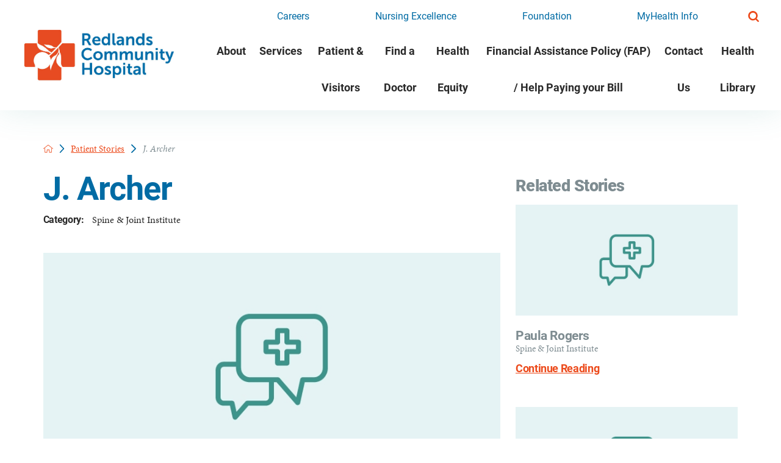

--- FILE ---
content_type: text/html; charset=utf-8
request_url: https://www.redlandshospital.org/patient-stories/j-archer/
body_size: 16676
content:
<!DOCTYPE html>
<html lang="en" xml:lang="en" xmlns="http://www.w3.org/1999/xhtml" data-anim="1" data-prlx="1" data-flr="1" data-i="x37dc20xp4z" data-is="dg5jkh__3k0" data-gmap="AIzaSyD9RxIAFFpAdGvsN49rqOZLQbeZ6BSLoL4" data-sa="G8F3awASq9K8X%2BZC%2BMpRyQbao4K69i4JH1PDnGBw4oJSU%2B8AbUQq5A%2F6W1GeoMBW4Nyv8smXdtJIQpeWGDRcku0RRY0S9ivpmUV1TvFUwEiPs99fcigHuHId8wWia8gPDWUJ7GdtwsTQik8p3f8PH50qDFS4hn4ueBvRD1e64x%2B484li">
<head>
	<script type="text/javascript" src="/cms/includes/xfe68wggbgd.2509161620371.js" defer data-require='["j/poly","j/modernizr","j/jquery","j/jquery.ui","j/ui.touch","j/ui.wheel","j/ui.draw","j/ui.mobile","j/timezone","static","j/jquery.cookie","extensions","uri","behaviors","c/scrollbar","c/loading","m/date","form","adapter","v/jwplayer","video","a/bootstrap","svg"]'></script>
	<title>J. Archer | Patient Stories </title>
	<link rel="canonical" href="https://www.redlandshospital.org/patient-stories/j-archer/"/>
	<meta content="text/html; charset=utf-8" http-equiv="Content-Type"/>
	<meta content="initial-scale=1" name="viewport"/>
	<meta http-equiv="X-UA-Compatible" content="IE=edge,chrome=1"/>
	<meta name="format-detection" content="telephone=no"/>
	<meta name="description" content="We love sharing stories from our patients and their experiences with us. Read our J. Archer now. "/>
	<meta property="og:type" content="website"/>
	<meta property="og:site_name" content="Redlands Community Hospital"/>
	<meta property="og:url" content="https://www.redlandshospital.org/patient-stories/j-archer/"/>
	<meta property="og:title" content="J. Archer | Redlands Community Hospital"/>
	<meta property="og:description" content="For more than 100 years, we have been providing quality, compassionate medical care for the people of Southern CA. Learn more about J. Archer."/>
	<meta property="og:image" content="https://www.redlandshospital.org/assets/Social-Facebook-Social-Share.jpg"/>
	<meta name="twitter:card" content="summary_large_image"/>
	<meta name="twitter:site" content="@RedlandsComHosp"/>
	<meta name="twitter:title" content="J. Archer | Redlands Community Hospital"/>
	<meta name="twitter:description" content="For more than 100 years, we have been providing quality, compassionate medical care for the people of Southern CA. Learn more about J. Archer."/>
	<meta name="twitter:image" content="https://www.redlandshospital.org/assets/Social-Facebook-Social-Share.jpg"/>
	<meta property="article:publisher" content="https://www.facebook.com/RedlandsCommunityHospital/"/>
	<meta name="google-site-verification" content="QMTJdeY7APPTmNFJyiUmuY41iHPgOuzMqOPmqLBiIW4"/>
	<meta name="audio-eye-hash" content="99d4d00f17e8bdf253fbd3e9ec21650a"/>
	<link rel="preconnect" href="fonts.gstatic.com"/>
	<!-- Start cookieyes banner -->
	<script type="text/javascript">
(function(n){var t=n.Process||{},i=function(n){var t=+n;return isNaN(t)?n:t},u=function(n){return decodeURIComponent(n.replace(/\+/g,"%20"))},h=/\{(.+?)\}/g,c=window.location.hash&&window.location.hash[1]==="~"&&!/\bSPPC=./i.test(document.cookie||""),s=[],e=null,r=null,o=null,f=null;t.Page=function(n){for(var i=n.length;i--;)c?s.push(n[i]):t.Element(document.getElementById(n[i]))};t.Delayed=function(){var n,i;for(r=null;n=s.shift();)t.Element(document.getElementById(n));try{i=new CustomEvent("process.delayed",{bubbles:!0,cancelable:!0});document.documentElement.dispatchEvent(i)}catch(u){}};t.Element=function(n){if(n)switch(n.getAttribute("data-process")){case"if":t.If(n);break;case"replace":t.Replace(n);break;default:t.Fix(n)}};t.Replace=function(n){var i,f=n.parentNode,r=document.createTextNode(t.Get(n.getAttribute("data-replace"))),u=n.firstElementChild;u&&u.getAttribute&&(i=u.getAttribute("href"))&&i.substring(0,4)==="tel:"&&(i=document.createElement("a"),i.setAttribute("href","tel:"+r.data),i.appendChild(document.createTextNode(r.data)),r=i);f.insertBefore(r,n);f.removeChild(n)};t.Fix=function(n){var r,u,i,f=n.attributes.length,e=n.childNodes.length;if(n.nodeName==="SCRIPT"){n.parentNode.removeChild(n);return}while(f--)r=n.attributes[f],r.name.substring(0,13)=="data-replace-"&&(u=r.name.substring(13),n.setAttribute(u,t.Get(r.value)),n.removeAttribute(r.name));while(e--)i=n.childNodes[e],i.nodeType===3&&i.data&&i.data.indexOf("{")>=0&&(i.data=t.Get(i.data))};t.If=function(n){for(var i,u,f,e,o=n.parentNode,s=n.attributes.length,r=undefined;s--;){i=n.attributes[s];switch(i.name){case"field":r=t.Check(n,t.Get(i.value));break;case"nofield":r=!t.Check(n,t.Get(i.value))}if(r!==undefined)break}if(r)for(u=n.childNodes,f=0,e=u.length;f<e;f++)o.insertBefore(u[0],n);o.removeChild(n)};t.Check=function(n,r){for(var u,f,e=n.attributes.length;e--;){u=n.attributes[e];switch(u.name){case"equals":return r==t.Get(u.value);case"gt":case"greaterthan":case"morethan":return i(r)>i(t.Get(u.value));case"gte":return i(r)>=i(t.Get(u.value));case"lt":case"lessthan":case"lesserthan":return i(r)<i(t.Get(u.value));case"lte":return i(r)<=i(t.Get(u.value));case"ne":case"notequals":return r!=t.Get(u.value);case"contains":return f=t.Get(u.value),r.indexOf(f>=0);case"notcontains":return f=t.Get(u.value),!r.indexOf(f>=0);case"in":return f=t.Get(u.value),t.InArray(r,(""+f).split(","));case"notin":return f=t.Get(u.value),!t.InArray(r,(""+f).split(","));case"between":return f=t.Get(u.value).Split(","),f.length==2&&i(r)>=i(f[0])&&i(r)<=i(f[1])?!0:!1}}return!!r};t.InArray=function(n,t){for(var i=t.length;i--;)if(t[i]==n)return!0;return!1};t.Get=function(n){return n.replace(h,function(n,i){var r=i.split("/"),f=r.shift();return t.Data(f.split(":"),0,r[0])||u(r.shift()||"")})};t.Data=function(n,i,r){var u;switch(n[i].toLowerCase()){case"f":return t.Format(n[i+1],n,i+2,r);case"if":return t.Data(n,i+1)?n.pop():"";case"ifno":case"ifnot":return t.Data(n,i+1)?"":n.pop();case"q":case"querystring":return t.Query(n[i+1])||"";case"session":case"cookie":return t.Cookie(n[i+1])||"";case"number":return t.Number(n[i+1],r)||"";case"request":return u=t.Cookie("RWQ")||window.location.search,u&&u[0]==="?"&&n[i+1]&&n[i+1][0]!="?"&&(u=u.substr(1)),u;case"u":return t.UserData(n[i+1])||"";default:return""}};t.Format=function(n,i,r,u){var h,f,s,e,o;if(!n||r>i.length-1)return"";if(h=null,f=null,n=n.toLowerCase(),e=0,n=="binary")e=2;else if(r+1<i.length)switch(n){case"p":case"phone":case"p2":case"phone2":case"p3":case"phone3":i[r].indexOf("0")>=0&&(f=i[r],e=1);break;default:s=parseInt(i[r]);isNaN(s)||(h=s,e=1)}o=t.Data(i,r+e,u);switch(n){case"p":case"phone":return t.Phone(""+o,f);case"p2":case"phone2":return t.Phone(""+o,f||"000.000.0000");case"p3":case"phone3":return t.Phone(""+o,f||"000-000-0000");case"tel":return t.Phone(""+o,f||"0000000000")}};t.Phone=function(n,t){var u,i,f,r;if(!n)return"";if(u=n.replace(/\D+/g,""),u.length<10)return n;for(i=(t||"(000) 000-0000").split(""),f=0,r=0;r<i.length;r++)i[r]=="0"&&(f<u.length?i[r]=u[f++]:(i.splice(r,1),r--));return f==10&&u.length>10&&i.push(" x"+u.substring(10)),i.join("")};t.Query=function(n){var r,f,o,i,s;if(!e)for(e={},r=t.Cookie("RWQ")||window.location.search,f=r?r.substring(1).split("&"):[],o=f.length;o--;)i=f[o].split("="),s=u(i.shift()).toLowerCase(),e[s]=i.length?u(i.join("=")):null;return e[n.toLowerCase()]};t.Cookie=function(n){var f,i,o,e,t;if(!r)for(r={},f=document.cookie?document.cookie.split("; "):[],i=f.length;i--;){o=f[i].split("=");e=u(o.shift()).toLowerCase();t=o.join("=");switch(t[0]){case"#":r[e]=+t.substring(1);break;case":":r[e]=new Date(+t.substring(1));break;case"!":r[e]=t==="!!";break;case"'":r[e]=u(t.substring(1));break;default:r[e]=u(t)}}for(f=n.split("|"),i=0;i<f.length;i++)if(t=r[f[i].toLowerCase()],t)return t;return""};t.UserData=function(n){switch(n){case"DisplayName":return t.Cookie("U_DisplayName")||"";case"TimeOfDay":var r=new Date,i=r.getHours();return i>=17||i<5?"Evening":i<12?"Morning":"Afternoon"}};t.Number=function(n,i){var s,u,r,e;if(!i)return i;if(!o)for(o={},s=(t.Cookie("PHMAP")||"").split(","),e=0;e<s.length;e++)u=(s[e]||"").split("="),u.length===2&&(o[u[0]]=u[1]);return r=o[i],r&&r!=="0"||(r=i),f||(f={}),f[r]=1,r};t.Phones=function(){var n,t;if(f){n=[];for(t in f)f.hasOwnProperty(t)&&n.push(t);return n.join("|")}return null};n.Process=t;document.documentElement&&(document.documentElement.clientWidth<=1280||(t.Cookie("pref")&1)==1)&&(document.documentElement.className+=" minimize")})(this);
(function(n){window.rrequire||n(window)})(function(n){function b(i,r,u,f){var h,b,e,a,g,o,nt=(new Date).getTime(),p,c,l,w;if(((!s||nt-s>1e3)&&(st(),s=nt),!t[i])&&(h=k(i,f),h.length)){switch(h[0]){case"/common/js/j/jquery.js":case"/common/js/j/jquery.1.x.js":case"/common/js/j/jquery.2.x.js":h[0]=n.Modernizr&&n.Modernizr.canvas?"/common/js/j/jquery.2.x.js":"/common/js/j/jquery.1.x.js"}if(d(h),f==="css"?(e=n.document.createElement("link"),e.setAttribute("type","text/css"),e.setAttribute("rel","stylesheet"),a="href"):(e=n.document.createElement("script"),e.setAttribute("type","text/javascript"),e.setAttribute("async","async"),a="src",g=h.length<2||i[0]==="/"),i.indexOf("j/jquery")>=0)try{throw new Error("Jquery Require "+i);}catch(tt){for(console.log(tt.stack),p=[],c=arguments;c;)l=[],l.push.apply(l,c),p.push(l),w=c.callee.caller,c=w&&w.arguments;console.log(JSON.stringify(p))}o=h[0];o.substring(0,8)==="/common/"?o=v+o:o.substring(0,5)===rt&&(o=y+o);ot(e,i,f,g);e.setAttribute(a,o);b=n.document.head||n.document.body;b.appendChild(e)}}function ot(t,i,r,e){var s=function(){e?(n.register(i),l()):r==="css"&&(f[i]=!0,l())},o=function(){r==="js"&&console.log('error - "'+i+'" could not be loaded, rrequire will not fire.')};t.addEventListener?(t.addEventListener("load",s,!1),t.addEventListener("error",o,!1)):t.onload=t.onreadystatechange=function(n,r){var f=t.readyState;if(r||!f||/loaded|complete/.test(f)){if(f==="loaded"&&(t.children,t.readyState==="loading"&&(f="error")),t.onload=t.onreadystatechange=null,t=null,e&&f!=="error"){setTimeout(function(){var n=u[i];!n||n()?s():o();s=null;o=null},1);return}f==="error"?o():s();o=null;sucess=null}}}function st(){for(var t,r,u,i=document.querySelectorAll("script[src]"),n=0;n<i.length;n++)t=i[n],r=t.getAttribute("src"),u=t.getAttribute("data-require"),c(r,u,"js");for(i=document.querySelectorAll("link[rel='stylesheet'][href]"),n=0;n<i.length;n++)t=i[n],r=t.getAttribute("href"),u=t.getAttribute("data-require"),c(r,u,"css")}function k(t,i){var r=[];if(!t)return r;if(t.indexOf(n.location.origin)===0&&(t=t.substring(n.location.origin.length)),m=et.exec(t)){if(m[1])return r.push(t),r;if(m[2])return r.push(n.location.protocol+t),r;(m=/(.+?)\.\d{13}(\.\w{2,12})$/.exec(t))&&(t=m[1]+m[2]);r.push(t);(m=/^\/(common|cms)\/(admin\/|js\/|css\/)?(.+?)(\.js|\.css)$/.exec(t))&&(t=m[1]==="cms"?m[1]+"/"+(m[2]||"")+m[3]:m[2]==="admin/"?m[2]+m[3]:m[3],r.push(t))}else/^cms\//.test(t)?r.push("/"+t+"."+i):/^admin\//.test(t)?r.push("/common/"+t+"."+i):i==="js"?r.push("/common/js/"+t+"."+i):i==="css"&&r.push("/common/css/"+t+"."+i),r.push(t);return r}function c(n,i,r){var f,u;if(n&&!t[n]&&(f=k(n,r),d(f),i)){try{arr=it(i)}catch(e){return}for(len=arr&&arr.length,u=0;u<len;u++)c(arr[u],null,r)}}function d(n,i){for(var r,u=0;u<n.length;u++){r=n[u];switch(r){case"j/jquery":case"j/jquery.1.x":case"j/jquery.2.x":case"j/jquery.3.x":t["j/jquery"]=!0;t["j/jquery.1.x"]=!0;t["j/jquery.2.x"]=!0;t["j/jquery.3.x"]=!0;t["/common/js/j/jquery.js"]=!0;t["/common/js/j/jquery.1.x.js"]=!0;t["/common/js/j/jquery.2.x.js"]=!0;t["/common/js/j/jquery.3.x.js"]=!0;break;case"cms":case"cms-5":i==="css"?(t.cms=!0,t["cms-5"]=!0,t["/common/css/cms.css"]=!0,t["/common/css/cms-5.css"]=!0):t[r]=!0;break;default:t[r]=!0}}}function g(n){for(var t,i=n.length;i--;)if(t=n[i],t&&!f[t])return!1;return!0}function ht(){var t,n=r.length;for(e&&(clearTimeout(e),e=0);n--;)t=r[n],t[2]===!0&&r.splice(n,1);r.length===0&&document.documentElement.classList&&document.documentElement.classList.remove("requiring")}function l(){for(var t,i=0,u=r.length;i<u;)(t=r[i++],t[2]!==!0)&&g(t[0])&&(t[2]=!0,t[1](n.jQuery,n),e&&clearTimeout(e),e=setTimeout(ht,1))}function nt(n){var t;if(n){if(typeof n=="string")return[n.toLowerCase()];if(Array.isArray(n)){for(t=n.length;t--;)n[t]=(""+(n[t]||"")).toLowerCase();return n}return null}return null}function tt(n,t){for(var i,r,u=0;u<n.length;u++)if(i=h[n[u]],i){for(n.splice(u,1),u--,r=i[0].length;r--;)n.push(i[0][r]);if(i[1]&&t)for(r=i[1].length;r--;)t.push(i[1][r])}t&&t.length&&tt(t)}function ct(t){var r=0,i=function(){if(n.google&&n.google.maps)n.register(t);else if(++r>20)throw new Error("Unable to load google maps api script.");else setTimeout(i,250)};setTimeout(i,250)}var it=function(n,t){return(window.JSON2||JSON).parse(n,t)},i="/",o=".",a=":",v=i+i+"www.scorpioncms.com",rt=i+"cms"+i,y=i+i+window.location.host,f={},t={},r=[],e=0,p=document&&document.documentElement&&document.documentElement.getAttribute("data-gmap"),ut=p&&"&key="+p,w=Object.prototype,lt=w.toString,ft=w.hasOwnProperty,h={jquery:[["j/jquery","j/jquery.ui"]],behavior:[["behaviors"],["cms-behave"]],googlemap:[["https"+a+i+i+"maps.googleapis.com/maps/api/js?v=3&libraries=places&callback=registermap"+(ut||"")]],map:[["m/gmap"]],loading:[["c/loading2"],["cms-5"]],jwplayer:[[i+"common/js/v/jwplayer"+o+"js"]],tools:[["jquery","behavior","extensions","uri","chart","c/cms","c/scrollbar","loading","form"],["cms-tools","opensans"]],opensans:[["https"+a+i+i+"fonts.googleapis.com/css?family=Open+Sans:300,400italic,400,600,700|Montserrat:400,700"]],ckeditor:[[o+o+i+"ckeditor/ckeditor"]],ck:[["admin/ck/ckeditor"]],ace:[[i+i+"cdnjs.cloudflare.com/ajax/libs/ace/1.4.11/ace"+o+"js"]],weather:[["m/weather"]],cookie:[["j/jquery.cookie"]],form2:[["admin/js/form","admin/js/poly"]]},u={"j/jquery":function(){return!!n.jQuery},"j/jquery.1.x":function(){return!!n.jQuery},"j/jquery.2.x":function(){return!!n.jQuery},"j/jquery.3.x":function(){return!!n.jQuery},"j/jquery.ui":function(){return!!(n.jQuery&&n.jQuery.widget)},"j/jquery.cookie":function(){return!!(n.jQuery&&n.jQuery.cookie)},"j/poly":function(){return!!(n.Element&&n.Element.prototype&&n.Element.prototype.scrollIntoViewport)},googlemap:function(){return!!(n.google&&n.google.maps)},jwplayer:function(){return!!n.jwplayer},ckeditor:function(){return!!n.CKEDITOR},ace:function(){return!!n.ace},weather:function(){return!!(n.jQuery&&n.jQuery.weather)}},et=/^(https?:)?(\/\/([\w\-\.]+))?(\/.+)/i,s;(function(){var n;for(var t in u)ft.call(u,t)&&(n=h[t],n&&n[0]&&n[0][0]&&(u[n[0][0]]=u[t]))})();Array.isArray||(Array.isArray=function(n){return Object.prototype.toString.call(n)==="[object Array]"});Function.isFunction||(Function.isFunction=function(n){return Object.prototype.toString.call(n)==="[object Function]"});s=null;n.registerLoading=function(n){t[n]=!0};n.register=function(n){n&&typeof n=="string"&&(t[n]=!0,f[n]=!0,l())};n.registermap=function(){var n=h.googlemap[0][0];register(n)};n.rrequire=function(i,e,o){var a,h,v,c,s,y,l;if(i=nt(i),i){for(Function.isFunction(o)&&(a=o,o=e,e=a,a=null),o=nt(o),o||(o=[]),tt(i,o),h=i.length,v=!0;h--;)if((c=i[h],c)&&(s=c.toLowerCase(),!f[s])){if(y=u[s],y&&y()){f[s]=!0;continue}if(v=!1,!t[s]){if(s.indexOf("maps.googleapis.com")!==-1&&document.querySelector("script[src*='maps.googleapis.com']")){ct(s);continue}b(c,"script","src","js")}}for(h=0;h<o.length;)(l=o[h],l)&&(s=l.toLowerCase(),f[s]||b(l,"link","href","css"),h++);Function.isFunction(e)&&(v||g(i)?e(n.jQuery,n):r.push([i,e,!1]))}};n.rrequire.setBase=function(n){v=n};n.rrequire.setHost=function(n){y=n};n.rrequire.setDetect=function(n,t){n&&typeof n=="string"&&Function.isFunction(t)&&(u[n]=t)};n.rrequire.getLoading=function(){var n=Object.keys(t);return n.sort(),console.log(JSON.stringify(n,null,"\t"))};n.require||(n.require=n.rrequire)});
</script>
	<script id="cookieyes" type="text/javascript" src="https://cdn-cookieyes.com/client_data/bb76806c48ab620b5614eead/script.js"></script>
	<!-- End cookieyes banner -->
	<link rel="stylesheet" type="text/css" href="/cms/includes/0ftv6vigzsq.2412171244524.css" data-require='["cms","cms-behave"]'/>
	<script>(function(){
var cook = /(?:^|\b)COOK=(.+?)(?:$|;)/.exec( document.cookie )?.[1];
var analytics;
var marketing;
if(cook==='YES'){analytics=true;marketing=true;}
else if(cook==='NO!'){analytics=false;marketing=false;}
else if(cook==='ANALYTICS'){analytics=true;marketing=false;}
else if(cook==='MARKETING'){analytics=false;marketing=true;}
else{analytics=true;marketing=navigator.globalPrivacyControl||window.doNotSell?false:true;}
window.$consentState={analytics,marketing};
})();</script>
<script type="module" src="/common/usc/p/manage-cookies.js"></script>
</head>
<body style="opacity:0" class="j-archer-page patient-stories-branch sub system " data-config="qqjtg83o.7ez\fwd406cc.wqw" data-id="19733235" data-s="75" data-i="332258" data-p="2597" data-fk="26669">
<header id="HeaderZone"><div class="access-options access-menu v1" id="AccessibilityOptions" universal_="true">
	
	
	<div class="access-btn open-btn flex-middle-center" title="Open the accessibility options menu"><svg viewBox="0 0 36 36"><path d="M3.37 27.6L32.63 27.6C34.516 27.6 36 29.05 36 30.8C36 32.55 34.474 34 32.63 34L3.37 34C1.484 34 0 32.55 0 30.8C0 29.05 1.528 27.6 3.37 27.6ZM3.37 14.8L23.64 14.8C25.528 14.8 27.012 16.25 27.012 18C27.012 19.75 25.528 21.2 23.64 21.2L3.37 21.2C1.484 21.2 0 19.75 0 18C0 16.25 1.528 14.8 3.37 14.8ZM32.676 8.4L3.37 8.4C1.484 8.4 0 6.95 0 5.2C0 3.45 1.526 2 3.37 2L32.63 2C34.516 2 36 3.45 36 5.2C36 6.95 34.516 8.4 32.676 8.4L32.676 8.4Z"></path></svg> <span>Open Accessibility Menu</span></div>
	<div class="flex-middle-between top-info">
		<svg class="accessibility" viewBox="0 0 36 36"><path d="M502.7 0a84.3 84.3 0 1 1-84.3 84.3A84.6 84.6 114.1 0 1 502.7 0ZM868.6 272.7L617.5 304.2v251.4L739.2 960.7a47.2 47.2 0 0 1-34.4 57.6A46.7 46.7 114.1 0 1 647.9 987.4L522.5 616.5H484.3L369.5 993.8a47 47 0 0 1-61.6 26.7a49.1 49.1 0 0 1-29.6-61.9L383.7 560.4V304.2L152.3 272.7A41.9 41.9 114.1 0 1 114.1 226.3A43.8 43.8 114.1 0 1 161.4 186.8L442.4 210.8h123.3L865.1 186.8a43.2 43.2 0 0 1 3.5 86.5Z"></path></svg>
	</div>
	<ul>
		<li>
			<button class="flex-" data-action="content"><svg viewBox="0 0 36 36"><path d="M12.706 23.824L12.706 20.647L36 20.647L36 23.824L12.706 23.824ZM0 12.177L36 12.177L36 15.353L0 15.353L0 12.177ZM27.529 3.706L36 3.706L36 6.882L27.529 6.882L27.529 3.706ZM0 3.706L23.294 3.706L23.294 6.882L0 6.882L0 3.706ZM8.471 23.824L0 23.824L0 20.647L8.471 20.647L8.471 23.824ZM19.059 32.294L0 32.294L0 29.118L19.059 29.118L19.059 32.294Z"></path></svg> Skip to Content</button>
		</li>
		<li>
			<button class="flex-" data-action="menu"><svg viewBox="0 0 36 36"><path d="M7.412 31.235L7.412 28.059L36 28.059L36 31.235L7.412 31.235ZM7.412 16.412L36 16.412L36 19.588L7.412 19.588L7.412 16.412ZM7.412 4.764L36 4.764L36 7.941L7.412 7.941L7.412 4.764ZM0 28.059L4.235 28.059L4.235 31.235L0 31.235L0 28.059ZM0 16.412L4.235 16.412L4.235 19.588L0 19.588L0 16.412ZM0 4.764L4.235 4.764L4.235 7.941L0 7.941L0 4.764Z"></path></svg> Skip to Menu</button>
		</li>
		<li>
			<button class="flex-" data-action="largeText"><svg viewBox="0 0 36 36"><path d="M31.2 17.404L31.2 12.604L28.8 12.604L28.8 17.404L24 17.404L24 19.804L28.8 19.804L28.8 24.604L31.2 24.604L31.2 19.804L36 19.804L36 17.404L31.2 17.404ZM26.4 1.804L0.01 1.796L0 5.404L10.8 5.404L10.8 34.204L14.4 34.204L14.4 5.404L26.4 5.404L26.4 1.804Z"></path></svg> Increase Text Size</button>
		</li>
		<li>
			<button class="flex- clear-btn" data-action="clear">Clear All <svg viewBox="0 0 36 36"><path d="M21.179 14.82L21.179 29.644L23.297 29.644L23.297 14.82L21.179 14.82ZM16.939 14.828L16.939 29.653L19.057 29.653L19.057 14.828L16.939 14.828ZM12.706 14.82L12.706 29.644L14.823 29.644L14.823 14.82L12.706 14.82ZM8.468 10.587L27.53 10.587L27.53 33.88L8.468 33.88L8.468 10.587ZM6.35 6.351L29.65 6.351L29.65 8.473L28.699 8.473C28.663 8.471 28.627 8.469 28.591 8.469L7.409 8.469C7.373 8.469 7.337 8.471 7.301 8.473L6.35 8.473L6.35 6.351ZM12.706 2.118L23.297 2.118L23.294 4.233L12.706 4.233L12.706 2.118ZM11.645 0C11.365 0 11.096 0.11 10.897 0.309C10.696 0.508 10.588 0.779 10.588 1.061L10.588 4.233L5.291 4.233C5.01 4.233 4.743 4.346 4.542 4.542C4.342 4.742 4.232 5.01 4.232 5.292L4.232 9.532C4.232 10.116 4.709 10.587 5.291 10.587L6.35 10.587L6.35 34.939C6.35 35.523 6.825 36 7.409 36L28.591 36C29.175 36 29.65 35.523 29.65 34.939L29.65 10.587L30.707 10.587C31.291 10.587 31.766 10.116 31.768 9.532L31.768 5.292C31.768 5.01 31.658 4.742 31.456 4.542C31.257 4.346 30.988 4.233 30.707 4.233L25.412 4.233L25.412 1.061C25.412 0.779 25.304 0.508 25.103 0.309C24.904 0.11 24.635 0 24.353 0L11.645 0Z"></path></svg></button>
		</li>
	</ul>
	<div class="access-btn close-btn">
		<svg title="Close the accessibility options menu" viewBox="0 0 36 36"><path d="M26.618 28.29L25.14 29.751L15.549 20.246L15.549 20.246L14.073 18.783L15.549 17.321L15.549 17.321L25.14 7.813L26.618 9.274L17.025 18.783L26.618 28.29ZM10.956 34.436L26.608 34.436L26.608 36L9.392 36L9.392 34.436L9.392 1.564L9.392 0L26.608 0L26.608 1.564L10.956 1.564L10.956 34.436Z"></path></svg> <span>Hide</span>
	</div>
</div><div class="header-area v1" universal_="true" id="HeaderAreaV1" data-header="true" data-show-hide="true">
	
		

	
	<div class="sticky-box">
		<div class="main wide flex-between-middle">
			<nav class="mobile-nav flex-between-stretch">
				<a href="/site-search/" class="third item-1">
					<div class="icon-cont"><svg viewBox="0 0 36 36"><use href="/cms/svg/site/icon_search.36.svg"></use></svg></div>
					<span>Search</span>
				</a>
				<a href="tel:9093355500" class="third item-2" id="HeaderAreaV1_1" data-replace-href="tel:{F:tel:Cookie:PPCP1/9093355500}">
					<div class="icon-cont"><svg role="presentation" viewBox="0 0 36 36"><use href="/cms/svg/site/icon_phone.36.svg"></use></svg></div>
					<span><span id="HeaderAreaV1_2" data-process="replace" data-replace="{F:P2:Cookie:PPCP1/909.335.5500}">909.335.5500</span></span> 
				</a>
				<a href="javascript:void(0)" class="third menu-btn desktop" data-role="btn">
					<div class="menu-icon">
						<span></span>
						<span></span>
						<span></span>
					</div>
					<span>Menu</span>
				</a>
			</nav>
			<a class="top-logo" href="/"><img alt="Redlands Community Hospital" src="[data-uri]" title="Redlands Community Hospital" data-src="/images/assets/rch-logo-4c.png"></a>
			<div class="header-box auto">
				<a class="menu-btn mm-open mobile" role="button" href="javascript:void(0);" aria-label="Toggle Mobile Menu" data-role="btn">
					<span></span>
					<span></span>
					<span></span>
				</a>
				<div class="top-bar flex-middle-end">
					<nav class="secondary-nav">
						<ul class="flex-middle">
							<li>
							<a href="/careers/">Careers</a>
                        	
							</li><li>
							<a href="/nursing-excellence/">Nursing Excellence</a>
                        	
							</li><li>
							<a href="/foundation/">Foundation</a>
                        	
							</li><li>
							<a href="/patient-visitors/for-patients/myhealth-info/">MyHealth Info</a>
                        	
							</li>
						</ul>
					</nav>
					<div class="flex-between-middle box-cont">
						<a class="phone-link hide" href="tel:9093355500" id="HeaderAreaV1_3" data-replace-href="tel:{F:tel:Cookie:PPCP1/9093355500}"><span id="HeaderAreaV1_4" data-process="replace" data-replace="{F:P2:Cookie:PPCP1/909.335.5500}">909.335.5500</span></a>
						<a class="site-search flex-center-middle" title="Site Search" aria-label="Site Search" href="/site-search/"><svg viewBox="0 0 36 36"><use data-href="/cms/svg/site/dg5jkh__3k0.36.svg#search"></use></svg></a>
					</div>
				</div>
				<div class="nav-bar flex-middle-between">
					<nav class="top-nav stretch flex-row el-tab-box full" id="HeaderV1TopNav" data-role="panel" data-closing="true">
						<ul class="desktop-nav flex-row-end full" role="menubar" aria-label="Top Navigation">
							<li class=" flex-row children about" role="menuitem">
								<a href="/about/" target="">About</a>
								
									<span class="el-tab" aria-label="Open child menu of About"><svg viewBox="0 0 36 36" role="presentation"><use data-href="/cms/svg/site/dg5jkh__3k0.36.svg#caret_right"></use></svg></span>
									<div class="fly-out wide el-panel" role="menu">
										<div class="ui-scroll">
											<ul class="flex-wrap-block-1024">
												<li class=" level-1 full 340b-program " role="menuitem">
													<a href="/about/340b-program/">340B Program</a>
												</li><li class=" level-1 full awards-accreditations " role="menuitem">
													<a href="/about/awards-accreditations/">Awards & Accreditations</a>
												</li><li class=" level-1 full code-of-conduct " role="menuitem">
													<a href="/documents/Code-of-Conduct-January-2021-FINAL-SIGNED.pdf">Code of Conduct</a>
												</li><li class=" level-1 full community-health-needs-assessment " role="menuitem">
													<a href="/about/community-health-needs-assessment/">Community Health Needs Assessment</a>
												</li><li class=" level-1 full events-classes-at-rch " role="menuitem">
													<a href="/events-calendar/">Events & Classes at RCH</a>
												</li><li class=" level-1 full hospital-newsletters " role="menuitem">
													<a href="/news-blog/?CategoryID=173659">Hospital Newsletters</a>
												</li><li class=" level-1 full message-from-the-president " role="menuitem">
													<a href="/about/message-from-the-president/">Message from the President</a>
												</li><li class=" level-1 full mission-vision-values " role="menuitem">
													<a href="/about/mission-vision-values/">Mission, Vision, Values</a>
												</li><li class=" level-1 full our-leadership-team " role="menuitem">
													<a href="/about/our-leadership-team/">Our Leadership Team</a>
												</li><li class=" level-1 full our-locations " role="menuitem">
													<a href="/locations/">Our Locations</a>
												</li><li class=" level-1 full our-quality el-tab-box" role="menuitem">
													<a href="/about/our-quality/">Our Quality</a>
												</li><li class=" level-1 full press-room " role="menuitem">
													<a href="/news-blog/?CategoryID=173657">Press Room</a>
												</li><li class=" level-1 full supplier-diversity-initiative " role="menuitem">
													<a href="/about/supplier-diversity-initiative/">Supplier Diversity Initiative</a>
												</li><li class=" level-1 full volunteering-at-rch el-tab-box" role="menuitem">
													<a href="/about/volunteering-at-rch/">Volunteering at RCH</a>
												</li><li class=" level-1 full watch-us-grow " role="menuitem">
													<a href="/photo-gallery/watch-us-grow/">Watch Us Grow</a>
												</li>
											</ul>
										</div>
									</div>
								
							</li><li class=" flex-row children services" role="menuitem">
								<a href="/services/" target="">Services</a>
								
									<span class="el-tab" aria-label="Open child menu of Services"><svg viewBox="0 0 36 36" role="presentation"><use data-href="/cms/svg/site/dg5jkh__3k0.36.svg#caret_right"></use></svg></span>
									<div class="fly-out wide el-panel" role="menu">
										<div class="ui-scroll">
											<ul class="flex-wrap-block-1024">
												<li class=" level-1 full anesthesia-services " role="menuitem">
													<a href="/services/anesthesia-services/">Anesthesia Services</a>
												</li><li class=" level-1 full behavioral-medicine-programs " role="menuitem">
													<a href="/services/behavioral-medicine-programs/">Behavioral Medicine Programs</a>
												</li><li class=" level-1 full cancer-treatment el-tab-box" role="menuitem">
													<a href="/services/cancer-treatment/">Cancer Treatment</a>
												</li><li class=" level-1 full cardiology " role="menuitem">
													<a href="/services/cardiology/">Cardiology</a>
												</li><li class=" level-1 full cardiopulmonary " role="menuitem">
													<a href="/services/cardiopulmonary/">Cardiopulmonary</a>
												</li><li class=" level-1 full center-for-surgical-specialty-care " role="menuitem">
													<a href="/services/center-for-surgical-specialty-care/">Center for Surgical & Specialty Care</a>
												</li><li class=" level-1 full critical-care-services el-tab-box" role="menuitem">
													<a href="/services/critical-care-services/">Critical Care Services</a>
												</li><li class=" level-1 full emergency-services " role="menuitem">
													<a href="/services/emergency-services/">Emergency Services</a>
												</li><li class=" level-1 full family-clinics " role="menuitem">
													<a href="/services/family-clinics/">Family Clinics</a>
												</li><li class=" level-1 full home-health-services el-tab-box" role="menuitem">
													<a href="/services/home-health-services/">Home Health Services</a>
												</li><li class=" level-1 full hospice-services " role="menuitem">
													<a href="/services/hospice-services/">Hospice Services</a>
												</li><li class=" level-1 full laboratory " role="menuitem">
													<a href="/services/laboratory/">Laboratory</a>
												</li><li class=" level-1 full lung-cancer-screening " role="menuitem">
													<a href="/services/lung-cancer-screening/"> Lung Cancer Screening</a>
												</li><li class=" level-1 full pharmacy " role="menuitem">
													<a href="/services/pharmacy/">Pharmacy</a>
												</li><li class=" level-1 full pregnancy-birth-care el-tab-box" role="menuitem">
													<a href="/services/pregnancy-birth-care/">Pregnancy & Birth Care</a>
												</li><li class=" level-1 full neurology-neurosurgery el-tab-box" role="menuitem">
													<a href="/services/neurology-neurosurgery/">Neurology & Neurosurgery</a>
												</li><li class=" level-1 full oncology " role="menuitem">
													<a href="/services/cancer-treatment/">Oncology</a>
												</li><li class=" level-1 full orthopedics-spine-joint-institute- " role="menuitem">
													<a href="/services/orthopedics-spine-joint-institute-/">Orthopedics (Spine & Joint Institute)</a>
												</li><li class=" level-1 full outpatient-children-s-services " role="menuitem">
													<a href="/services/outpatient-children-s-services/">Outpatient Children’s Services</a>
												</li><li class=" level-1 full radiology-imaging-services " role="menuitem">
													<a href="/services/radiology-imaging-services/">Radiology & Imaging Services</a>
												</li><li class=" level-1 full rehabilitation-services el-tab-box" role="menuitem">
													<a href="/services/rehabilitation-services/">Rehabilitation Services</a>
												</li><li class=" level-1 full stroke-program " role="menuitem">
													<a href="/services/stroke-program/">Stroke Program</a>
												</li><li class=" level-1 full support-services " role="menuitem">
													<a href="/services/support-services/">Support Services</a>
												</li><li class=" level-1 full surgical-services el-tab-box" role="menuitem">
													<a href="/services/surgical-services/">Surgical Services</a>
												</li><li class=" level-1 full the-nancy-varner-center-for-women-s-health el-tab-box" role="menuitem">
													<a href="/services/the-nancy-varner-center-for-women-s-health/">The Nancy Varner Center for Women’s Health</a>
												</li><li class=" level-1 full vascular-surgery " role="menuitem">
													<a href="/services/vascular-surgery/">Vascular Surgery</a>
												</li><li class=" level-1 full wound-care-center " role="menuitem">
													<a href="/services/wound-care-center/">Wound Care Center</a>
												</li>
											</ul>
										</div>
									</div>
								
							</li><li class=" flex-row children patient-visitors" role="menuitem">
								<a href="/patient-visitors/" target="">Patient & Visitors</a>
								
									<span class="el-tab" aria-label="Open child menu of Patient & Visitors"><svg viewBox="0 0 36 36" role="presentation"><use data-href="/cms/svg/site/dg5jkh__3k0.36.svg#caret_right"></use></svg></span>
									<div class="fly-out wide el-panel" role="menu">
										<div class="ui-scroll">
											<ul class="flex-wrap-block-1024">
												<li class=" level-1 full for-patients el-tab-box" role="menuitem">
													<a href="/patient-visitors/for-patients/">For Patients</a>
												</li><li class=" level-1 full for-visitors el-tab-box" role="menuitem">
													<a href="/patient-visitors/for-visitors/">For Visitors</a>
												</li>
											</ul>
										</div>
									</div>
								
							</li><li class=" flex-row  find-a-doctor" role="menuitem">
								<a href="/find-a-doctor/" target="">Find a Doctor</a>
								
							</li><li class=" flex-row  health-equity" role="menuitem">
								<a href="/health-equity/" target="">Health Equity</a>
								
							</li><li class=" flex-row  financial-assistance-policy-fap-help-paying-your-bill" role="menuitem">
								<a href="/patient-visitors/for-patients/insurance-billing/financial-assistance-policy-fap-help-paying-your/" target="">Financial Assistance Policy (FAP) / Help Paying your Bill</a>
								
							</li><li class=" flex-row  contact-us" role="menuitem">
								<a href="/contact-us/" target="">Contact Us</a>
								
							</li><li class=" flex-row  health-library" role="menuitem">
								<a href="/health-library/" target="">Health Library</a>
								
							</li>
						</ul>
					</nav>
				</div>
			</div>
			<div class="mobile-box flex-between-middle">
				<a class="flex-column-middle" href="https://g.page/redlands-community-hospital-ca?share" target="_blank">
					<div class="svg-cont">
						<svg viewBox="0 0 36 36"><use href="/cms/svg/site/icon_get_directions.36.svg"></use></svg>
					</div>
					<span class="block">Get Directions</span>
				</a>
			</div>
		</div>
	</div>
</div>
<script id="Process_HeaderAreaV1" type="text/javascript" style="display:none;">window.Process&&Process.Page(['Process_HeaderAreaV1','HeaderAreaV1_1','HeaderAreaV1_2','HeaderAreaV1_3','HeaderAreaV1_4']);</script>
</header>
<main id="MainZone"><div class="breadcrumb v2" id="BreadcrumbsButtons" universal_="true">
	
	<div class="main">
		<div class="bread-container flex-wrap-start-middle system-style" id="BreadCrumb">
			<a aria-label="back to homepage" href="/" class="home-link flex-middle-center"><svg viewBox="0 0 36 36"><use href="/cms/svg/site/icon_home.36.svg "></use></svg></a>
			<span class="separator"><svg viewBox="0 0 36 36"><use href="/cms/svg/site/icon_caret_right.36.svg "></use></svg></span>
			<a class="link-style-1" href="/patient-stories/" target="">Patient Stories</a><span class="separator"><svg viewBox="0 0 36 36"><use href="/cms/svg/site/icon_caret_right.36.svg "></use></svg></span><span class="selected link-style-disabled">J. Archer</span>
		</div>
	</div>
</div><section id="TwoColSub" class="two-col-container sub-zone" universal_="true">
	<div class="main flex-spaced-between-top-block-1024">
		<div class="sub-zone content-zone" id="SubZoneLeft"><article class="system-style patient-story system-entry ui-repeater" id="PatientStoriesContent" universal_="true" data-onvisible="visible" data-content="true">
	
	
	
	<h1 data-item="i" data-key="26669">J. Archer</h1>
	<ul class="inline-items" data-item="i" data-key="26669">
		
		
			<li class="flex-middle-wrap">
				<strong class="label-style mar-r-1">Category: </strong> Spine & Joint Institute
			</li>
		
	</ul>

	
	<figure class="system-card " data-item="i" data-key="26669">
		
		
		
			<picture>
				<img loading="lazy" alt="" role="presentation" src="[data-uri]" data-src="/cms/thumbnails/00/830x415/images/assets/videoGalleryPlaceholder.jpg">
			</picture>
		
		<span class="play-btn">
			<svg viewBox="0 0 24 24"><use data-href="/cms/svg/site/dg5jkh__3k0.24.svg#play"></use></svg>
		</span>
	
		
				
			<picture>
				<img loading="lazy" alt="" src="[data-uri]" data-src="/cms/thumbnails/00/830x415/images/assets/patientStoryPlaceholder.jpg">
			</picture>
		
	
	</figure>

	
	
		<div class="content-style"><p>&quot;1st of 2 surgeries: Everyone here is fabulous! Thank you for your expertise and care during my recovery. I will see you next week for the second half of this spine fusion...</p><p>2nd of 2 surgeries: Again- Stellar care! All doctors, RN, LVN, Department Secretary, Aides, etc. have been so efficient, professional and kind.<br />Thank you so much for making these two surgeries a good experience. FIVE STAR ***** and I will highly recommend! Big hugs and thanks so much.&rdquo;</p></div>
	
	
</article></div>
		<aside class="sub-zone side-zone" id="SubZoneRight"><section class="system-style related-posts no-padding ui-repeater" id="RelatedStories" universal_="true" data-onvisible="visible">
    <header><span class="title-style-3">Related Stories</span></header>
    <ul class="system-cards">
        <li class="item-1" data-item="i" data-key="26665">
            <a href="/patient-stories/paula-rogers/">
            	<figure role="presentation">
            		<picture>
	            		
	                	<img loading="lazy" src="[data-uri]" alt="" data-src="/cms/thumbnails/00/830x415/images/assets/patientStoryPlaceholder.jpg">
	                	
					</picture>
            	</figure>
                <strong class="title-style-5">Paula Rogers</strong>
                <span class="note-style-1">Spine & Joint Institute</span>
                <span class="link-style-1">Continue Reading</span>
            </a>
        </li><li class="item-2" data-item="i" data-key="26666">
            <a href="/patient-stories/royce-newman/">
            	<figure role="presentation">
            		<picture>
	            		
	                	<img loading="lazy" src="[data-uri]" alt="" data-src="/cms/thumbnails/00/830x415/images/assets/patientStoryPlaceholder.jpg">
	                	
					</picture>
            	</figure>
                <strong class="title-style-5">Royce Newman</strong>
                <span class="note-style-1">Spine & Joint Institute</span>
                <span class="link-style-1">Continue Reading</span>
            </a>
        </li><li class="item-3" data-item="i" data-key="26667">
            <a href="/patient-stories/k-greco/">
            	<figure role="presentation">
            		<picture>
	            		
	                	<img loading="lazy" src="[data-uri]" alt="" data-src="/cms/thumbnails/00/830x415/images/assets/patientStoryPlaceholder.jpg">
	                	
					</picture>
            	</figure>
                <strong class="title-style-5">K. Greco</strong>
                <span class="note-style-1">Spine & Joint Institute</span>
                <span class="link-style-1">Continue Reading</span>
            </a>
        </li>
    </ul>
</section></aside>
	</div>
</section></main>
<footer id="FooterZone"><section class="footer v1" id="FooterV1" universal_="true" data-section="">
	
	
	<div class="main wide flex-center">
		<div class="footer-info flex-middle-between-spaced-block-1024">
			<div class="schema-info flex-start-block-1024" itemscope="" itemtype="http://schema.org/Hospital">
				<div class="business-info">
					<div class="bottom-logo ui-repeater" id="FooterLogo">
						<a class="" href="/" data-item="i" data-key="56847">
							<img loading="lazy" alt="Redlands Community Hospital" src="[data-uri]" title="Redlands Community Hospital" data-src="/images/assets/rch-logo-4c.png">
						</a>
					</div>
					<meta itemprop="name" content="Redlands Community Hospital"/>
					<meta itemprop="description" content="Healthcare Services in Redlands, CA"/>
					<meta itemprop="priceRange" content="$$$"/>
					<meta itemprop="url" content="http://www.redlandshospital.org/"/>
					<meta itemprop="image" content="/images/assets/logo.png"/>
					<meta itemprop="telephone" content="909-335-5500" id="FooterV1_1" data-replace-content="{F:P3:Cookie:PPCP1/909-335-5500}"/>
				</div>
				<div class="info-container">
					<div class="location-info">
						<span itemprop="address" itemscope="" itemtype="http://schema.org/PostalAddress">
							<span class="address block" itemprop="streetAddress">350 Terracina Blvd.
								
							</span>
							<span class="block">
								<span itemprop="addressLocality">Redlands</span>,
								<span itemprop="addressRegion">CA </span>
								<span itemprop="postalCode">92373</span></span>
							</span>
						<a itemprop="hasMap" class="hide" rel="nofollow noopener" target="_blank" href="http://maps.google.com/maps?f=q&hl=en&z=15&q=350%20Terracina%20Blvd.,Redlands,CA,92373">Map + Directions</a>
					</div>
					<div class="contact-info">
						<a class="phone-link" href="tel:1-909-335-5500" id="FooterV1_2" data-replace-href="tel:{F:P:1-000-000-0000:Cookie:PPCP1/1-909-335-5500}"><span><span id="FooterV1_3" data-process="replace" data-replace="{F:P2:Cookie:PPCP1/909.335.5500}">909.335.5500</span></span></a>
					</div>
					<ul class="social-info items-5 flex- ui-repeater" id="FooterSocial">
					<li class="item-1" data-item="i" data-key="65937">
						<a class="flex-center-middle" aria-label="facebook link" href="https://www.facebook.com/RedlandsCommunityHospital/" target="_blank" rel="nofollow noopener">
							<svg viewBox="0 0 36 36"><use href="/cms/svg/site/icon_facebook_alt.36.svg"></use></svg>
						</a>
					</li><li class="item-2" data-item="i" data-key="65938">
						<a class="flex-center-middle" aria-label="twitter link" href="https://twitter.com/RedlandsComHosp" target="_blank" rel="nofollow noopener">
							<svg viewBox="0 0 36 36"><use href="/cms/svg/site/icon_twitter_alt.36.svg"></use></svg>
						</a>
					</li><li class="item-3" data-item="i" data-key="66842">
						<a class="flex-center-middle" aria-label="youtube link" href="https://www.youtube.com/channel/UCBX9Mpdsd6S4qm_sAxb0jCg" target="_blank" rel="nofollow noopener">
							<svg viewBox="0 0 36 36"><use href="/cms/svg/site/icon_youtube_alt.36.svg"></use></svg>
						</a>
					</li><li class="item-4" data-item="i" data-key="65939">
						<a class="flex-center-middle" aria-label="instagram link" href="https://www.instagram.com/redlands_community_hospital/" target="_blank" rel="nofollow noopener">
							<svg viewBox="0 0 36 36"><use href="/cms/svg/site/icon_instagram_alt.36.svg"></use></svg>
						</a>
					</li><li class="item-5" data-item="i" data-key="67126">
						<a class="flex-center-middle" aria-label="linkedin link" href="https://www.linkedin.com/company/redlands-community-hospital/" target="_blank" rel="nofollow noopener">
							<svg viewBox="0 0 36 36"><use href="/cms/svg/site/icon_linkedin_alt.36.svg"></use></svg>
						</a>
					</li>
				</ul>
				</div>
			</div>
			<nav class="footer-nav three-fifths" id="FooterV1Links" data-type="section">
				<ul class="flex-wrap">
					<li class="third">
						<a href="/patient-visitors/for-patients/insurance-billing/">Insurance & Billing</a>
                        
					</li><li class="third">
						<a href="/patient-visitors/for-patients/insurance-billing/financial-assistance-policy-fap-help-paying-your/">Financial Assistance Policy (FAP) / Help Paying your Bill</a>
                        
					</li><li class="third">
						<a href="/patient-visitors/for-visitors/">Visitor Information</a>
                        
					</li><li class="third">
						<a href="/careers/">Careers</a>
                        
					</li><li class="third">
						<a href="/services/">Services</a>
                        
					</li><li class="third">
						<a href="/patient-visitors/for-patients/medical-records/">Medical Records</a>
                        
					</li><li class="third">
						<a href="/about/volunteering-at-rch/">Volunteering</a>
                        
					</li><li class="third">
						<a href="/careers/employee-education/">Employee Education</a>
                        
					</li><li class="third">
						<a href="/patient-visitors/for-patients/myhealth-info/">MyHealth</a>
                        
					</li><li class="third">
						<a href="/foundation/">Foundation</a>
                        
					</li><li class="third">
						<a href="/contact-us/">Contact Us</a>
                        
					</li><li class="third">
						<a href="/patient-visitors/for-patients/insurance-billing/online-bill-pay/">Online Bill Pay</a>
                        
					</li><li class="third">
						<a href="/news-blog/">News</a>
                        
					</li><li class="third">
						<a href="https://apps.para-hcfs.com/PTT/FinalLinks/Redlands_V3.aspx">Price Transparency</a>
                        
					</li>
				</ul>
			</nav>
		</div>
	</div>
	<div class="ie-popup modal" id="IEPopup">
		<div class="bg"></div>
		<div class="container">
			<div class="modal-btn">
				x
			</div>
			<div class="content">
				<p class="icon">⚠</p>
				<p>Your browser is out of date. To get the full experience of this website,
					 please update to most recent version.</p>
			</div>
			<a href="http://browsehappy.com/" target="_blank" rel="nofollow noopener" class="btn v1 light">Update My Browser</a>
		</div>
	</div>
</section>
<script id="Process_FooterV1" type="text/javascript" style="display:none;">window.Process&&Process.Page(['Process_FooterV1','FooterV1_1','FooterV1_2','FooterV1_3']);</script>
<section class="scorp-footer-area v1 no-bg-image text-left" id="SJ_ScorpionFooter" universal_="true" data-section="">
	<div class="main wide flex-between-middle-wrap">
		<ul class="left-side flex-between-middle-wrap-block-500">
			<li>
				<span>Copyright &copy; 2026</span>
			</li>
			<li>
				<a href="/site-map/">Site Map</a>
			</li>
			<li>
				<a href="/privacy-policy/">Privacy Policy</a>
			</li>
		</ul>
	</div>
</section></footer>

<noscript id="deferred-styles">
	<link rel="stylesheet" href="https://use.typekit.net/xyw5hxx.css"/>
</noscript>
<script>
var loadDeferredStyles = function() {
	var addStylesNode = document.getElementById('deferred-styles');
	var replacement = document.createElement('div');
	replacement.innerHTML = addStylesNode.textContent;
	document.body.appendChild(replacement)
	addStylesNode.parentElement.removeChild(addStylesNode);
};
var raf = requestAnimationFrame || mozRequestAnimationFrame ||
webkitRequestAnimationFrame || msRequestAnimationFrame;
if (raf) raf(function() { window.setTimeout(loadDeferredStyles, 0); });
else window.addEventListener('load', loadDeferredStyles);
</script>
<script type="text/javascript" src="/cms/includes/660gedwf1f5.2412171244523.js" defer data-require='["audioeye"]'></script>
<script type="text/javascript" src="https://analytics.scorpion.co/sa.js" defer></script>
<script type="text/javascript">rrequire('m/site-header',function(){$('#HeaderV1TopNav').siteHeader();});</script>
<script type="text/javascript">rrequire('m/tabbable',function(){$('#HeaderV1TopNav').tabbable();});</script>
</body>
</html>

--- FILE ---
content_type: image/svg+xml; charset=utf-8
request_url: https://www.redlandshospital.org/cms/svg/site/icon_search.36.svg
body_size: 269
content:
<?xml version="1.0" encoding="UTF-8" standalone="no"?>
<svg xmlns="http://www.w3.org/2000/svg" viewBox="0 0 36 36">
<style>
	g path { stroke: none; }
	g line { stroke: black; }
	g circle { stroke: black; }
	g polyline { stroke: black; }
</style>
<g class="root" id="search" data-name="search">
	<path d="M28.25 25.07a15.562 15.562 0 1 0-3.657 3.42l0.078 0.078l6.685 6.685a2.573 2.573 0 0 0 1.769 0.747a2.41 2.41 0 0 0 1.769-0.747a2.491 2.491 0 0 0 0-3.539Zm-12.189 1.062a10.262 10.262 0 1 1 10.262-10.262A10.262 10.262-9.28 0 1 16.061 26.132Z" />
</g>
</svg>

--- FILE ---
content_type: image/svg+xml; charset=utf-8
request_url: https://www.redlandshospital.org/cms/svg/site/icon_get_directions.36.svg
body_size: 371
content:
<?xml version="1.0" encoding="UTF-8" standalone="no"?>
<svg xmlns="http://www.w3.org/2000/svg" viewBox="0 0 36 36">
<style>
	g path { stroke: none; }
	g line { stroke: black; }
	g circle { stroke: black; }
	g polyline { stroke: black; }
</style>
<g class="root" id="get_directions" data-name="get directions">
	<path d="M16.919 34.44C16.469 33.841 5.89 19.48 5.89 12.109a12.109 12.109 0 0 1 24.219 0c0 7.369-11.63 23.283-12.08 23.891ZM8.582 12.109c0 4.81 6.046 14.42 9.418 19.224C21.37 26.529 27.418 16.92 27.418 12.109a9.418 9.418 0 0 0-18.837 0Zm4.036 0a5.382 5.382 0 1 1 5.382 5.382A5.387 5.387 5.89 0 1 12.617 12.109Zm2.691 0A2.691 2.691 5.89 1 0 17.999 9.42A2.7 2.7 5.89 0 0 15.308 12.109Z" />
</g>
</svg>

--- FILE ---
content_type: image/svg+xml; charset=utf-8
request_url: https://www.redlandshospital.org/cms/svg/site/dg5jkh__3k0.24.svg
body_size: 865
content:
<?xml version="1.0" encoding="UTF-8" standalone="no"?>
<svg xmlns="http://www.w3.org/2000/svg" viewBox="0 0 24 24">
<style>
	g path { stroke: none; }
	g.root { display: none; }
	g.root:target { display: inline; }
	g line { stroke: black; }
	g circle { stroke: black; }
	g polyline { stroke: black; }
</style>
<g class="root" id="check" data-name="check">
	<path d="M7.191 20.955a10.055 10.055 0 0 1-4.8-6.084a10.006 10.006 0 0 1 0.912-7.689a10.156 10.156 0 0 1 8.859-5.176a10.178 10.178 0 0 1 4.949 1.289a0.544 0.544 0 0 1 0.258 0.332a0.544 0.544 0 0 1-0.049 0.42a0.552 0.552 0 0 1-0.482 0.281a0.52 0.52 0 0 1-0.268-0.072a9.075 9.075 0 0 0-4.414-1.146a9.028 9.028 0 0 0-1.816 0.186a8.972 8.972 0 0 0-5.729 3.869a8.934 8.934 0 0 0-1.316 6.777a9.064 9.064 0 0 0 8.852 7.219a9.122 9.122 0 0 0 1.824-0.187a8.984 8.984 0 0 0 5.734-3.869a8.95 8.95 0 0 0 1.311-6.781a0.539 0.539 0 0 1 0.08-0.412a0.531 0.531 0 0 1 0.35-0.232a0.437 0.437 0 0 1 0.109-0.01a0.547 0.547 0 0 1 0.537 0.436a10.381 10.381 0 0 1 0.205 2.029a10.154 10.154 0 0 1-1.293 4.939a10.168 10.168 0 0 1-8.863 5.176A10.146 10.146-19828 0 1 7.191 20.955Zm4.568-6.52l-3.838-3.826a0.555 0.555 0 0 1-0.162-0.391a0.533 0.533 0 0 1 0.162-0.387a0.55 0.55 0 0 1 0.389-0.164a0.539 0.539 0 0 1 0.387 0.164l3.451 3.438l9.205-9.182a0.547 0.547 0 0 1 0.389-0.162a0.546 0.546 0 0 1 0.389 0.158a0.566 0.566 0 0 1 0.162 0.393a0.541 0.541 0 0 1-0.162 0.385l-9.592 9.574a0.568 0.568 0 0 1-0.391 0.158A0.553 0.553-19828 0 1 11.76 14.436Z" />
</g>
<g class="root" id="play" data-name="play">
	<path d="M1.41 21.114a2.816 2.816 0 0 0 4.195 2.525l15.564-9.156a2.885 2.885 0 0 0 0-4.973l-15.564-9.143A2.809 2.809-39.548 0 0 1.41 2.884Z" />
</g>
</svg>

--- FILE ---
content_type: image/svg+xml; charset=utf-8
request_url: https://www.redlandshospital.org/cms/svg/site/icon_twitter_alt.36.svg
body_size: 624
content:
<?xml version="1.0" encoding="UTF-8" standalone="no"?>
<svg xmlns="http://www.w3.org/2000/svg" viewBox="0 0 36 36">
<style>
	g path { stroke: none; }
	g line { stroke: black; }
	g circle { stroke: black; }
	g polyline { stroke: black; }
</style>
<g class="root" id="twitter_alt" data-name="twitter-alt">
	<path d="M32.144 0A3.84 3.84-1218 0 1 36 3.857V32.143A3.84 3.84-1218 0 1 32.144 36h-28.289A3.84 3.84-1218 0 1 0 32.142V3.857A3.84 3.84-1218 0 1 3.856 0ZM28.2 12.778a11.717 11.717 0 0 0 2.651-2.732a10.733 10.733 0 0 1-3.052 0.804a5.441 5.441 0 0 0 2.332-2.893A10.014 10.014-1218 0 1 26.76 9.24a4.895 4.895 0 0 0-3.778-1.687a5.16 5.16 0 0 0-2.933 0.884a5.312 5.312 0 0 0-1.973 2.371a5.16 5.16 0 0 0-0.24 3.254a14.43 14.43 0 0 1-6.109-1.648a15.896 15.896 0 0 1-4.82-3.898a5.004 5.004 0 0 0-0.72 2.612a5.24 5.24 0 0 0 0.642 2.572a5.185 5.185 0 0 0 1.769 1.889a5.458 5.458 0 0 1-2.411-0.72v0.08a5.112 5.112 0 0 0 1.2 3.376a5.347 5.347 0 0 0 3.053 1.848a7.2 7.2 0 0 1-2.411 0.08a4.92 4.92 0 0 0 1.847 2.611a5.04 5.04 0 0 0 3.052 1.004a10.32 10.32 0 0 1-6.506 2.25h-1.289a15.44 15.44 0 0 0 16.32 0a14.52 14.52 0 0 0 5.06-5.705a15.43 15.43 0 0 0 1.691-6.991v-0.644Z" />
</g>
</svg>

--- FILE ---
content_type: image/svg+xml; charset=utf-8
request_url: https://www.redlandshospital.org/cms/svg/site/icon_linkedin_alt.36.svg
body_size: 511
content:
<?xml version="1.0" encoding="UTF-8" standalone="no"?>
<svg xmlns="http://www.w3.org/2000/svg" viewBox="0 0 36 36">
<style>
	g path { stroke: none; }
	g line { stroke: black; }
	g circle { stroke: black; }
	g polyline { stroke: black; }
</style>
<g class="root" id="linkedin_alt" data-name="linkedin-alt">
	<path d="M33.427 0A2.604 2.604-1218 0 1 36 2.572V33.43A2.605 2.605-1218 0 1 33.427 36h-30.856A2.604 2.604-1218 0 1 0 33.428V2.572A2.604 2.604-1218 0 1 2.572 0Zm-25.231 11.332a3.094 3.094 0 1 0 0-6.187a2.88 2.88 0 0 0-2.171 0.924a3.097 3.097 0 0 0 0 4.339a2.88 2.88 0 0 0 2.171 0.924Zm2.651 19.528h0.078V13.661h-5.384v17.196h5.306Zm20.009 0V21.456a11.711 11.711 0 0 0-1.122-5.866c-1.022-1.554-2.76-2.33-5.228-2.33a6.185 6.185 0 0 0-3.293 0.884a4.5 4.5 0 0 0-1.769 1.848h-0.078V13.661h-5.144v17.196h5.3v-8.52a6.584 6.584 0 0 1 0.563-3.053a2.838 2.838 0 0 1 2.656-1.367a2.303 2.303 0 0 1 2.411 1.528a8.557 8.557 0 0 1 0.402 3.053v8.357h5.3Z" />
</g>
</svg>

--- FILE ---
content_type: image/svg+xml; charset=utf-8
request_url: https://www.redlandshospital.org/cms/svg/site/dg5jkh__3k0.36.svg
body_size: 28748
content:
<?xml version="1.0" encoding="UTF-8" standalone="no"?>
<svg xmlns="http://www.w3.org/2000/svg" viewBox="0 0 36 36">
<style>
	g path { stroke: none; }
	g.root { display: none; }
	g.root:target { display: inline; }
	g line { stroke: black; }
	g circle { stroke: black; }
	g polyline { stroke: black; }
</style>
<g class="root" id="alert" data-name="alert">
	<path d="M0 18a18 18 0 1 1 18 18A18.028 18.028-5620.102 0 1 0 18Zm3.6 0a14.4 14.4 0 1 0 14.4-14.4A14.388 14.388-5620.102 0 0 3.6 18Zm12.6 9a1.8 1.8 0 1 1 1.8 1.8A1.8 1.8-5620.102 0 1 16.2 26.998Zm1.64-3.76a1.796 1.796 0 0 1-1.64-1.64l-0.92-10.8a2.728 2.728 0 0 1 5.44-0.44V10.8l-0.92 10.8a1.796 1.796 0 0 1-1.81 1.646Q17.915 23.246 17.84 23.238Z" />
</g>
<g class="root" id="awards_left" data-name="awards left">
	<path d="M24.518 36l4.964-4.964L16.409 18l13.073-13.036L24.518 0l-18 18Z" />
</g>
<g class="root" id="awards_right" data-name="awards right">
	<path d="M11.483 36L6.518 31.035L19.59 18L6.518 4.965L11.483 0l18 18Z" />
</g>
<g class="root" id="bill_pay" data-name="bill-pay">
	<path d="M4.992 35.999a2.458 2.458 0 0 1-1.64-0.612A2.364 2.364 2.566 0 1 2.566 33.609V2.323A2.375 2.375 2.566 0 1 4.951 0H22.254c0.025 0 0.051 0 0.078 0 0.071 0 0.143 0.006 0.214 0.012h0.082l0.016 0.005a0.791 0.791 0 0 1 0.132 0.011l0.065 0.011L22.894 0.068a1.708 1.708 0 0 1 0.6 0.487q0.176 0.18 0.355 0.357t0.376 0.379l8.904 8.957a0.888 0.888 0 0 1 0.306 0.661V32.937c0 0.241 0 0.482 0 0.724a2.32 2.32 0 0 1-2.108 2.332c-0.074 0.005-0.138 0.007-0.203 0.007ZM4.348 2.393V33.603a0.617 0.617 0 0 0 0.611 0.616H4.98l1.013 0l2.025 0H31.134a0.545 0.545 0 0 0 0.518-0.574V11.858q-0.307 0-0.614 0c-0.402 0-0.803 0-1.204-0.004s-0.798-0.005-1.196-0.005H23.992A2.376 2.376 2.566 0 1 21.988 10.67l-0.018-0.034a3.36 3.36 0 0 1-0.301-1.75V1.791H8.926L6.287 1.791q-0.657 0-1.316 0.004H4.932A0.587 0.587 2.566 0 0 4.348 2.393ZM23.454 4.72v4.76a0.601 0.601 0 0 0 0.308 0.522a2.215 2.215 0 0 0 0.875 0.065l0.028 0H30.433c-1.7-1.714-6.974-7.01-6.974-7.01C23.459 3.217 23.454 4.331 23.454 4.72ZM24.966 28.412c-0.224 0-0.446-0.005-0.667-0.005H9.653a0.893 0.893 0 0 1 0-1.785c0.241-0.009 0.472-0.012 0.701-0.012s0.456 0 0.684 0.005 0.446 0.006 0.667 0.006h14.643a0.893 0.893 0 1 1 0 1.785c-0.239 0.009-0.467 0.012-0.701 0.012S25.193 28.415 24.966 28.412ZM12.413 21.453V20.39A3.71 3.71 2.566 0 1 9.631 16.824v-0.234l0.041-0.03a0.896 0.896 0 0 1 1.756 0.258a1.906 1.906 0 0 0 1.745 1.913a0.616 0.616 0 0 1 0.132-0.014a0.575 0.575 0 0 1 0.116 0.012a1.908 1.908 0 0 0 0.785-3.611a2.08 2.08 0 0 0-0.906-0.209h-0.044a3.816 3.816 0 0 1-1.54-0.368a3.688 3.688 0 0 1 0.696-6.895V6.524a0.893 0.893 0 1 1 1.784 0V7.633a3.697 3.697 0 0 1 2.833 3.577a0.893 0.893 0 1 1-1.784 0a1.947 1.947 0 0 0-1.09-1.732a1.894 1.894 0 0 0-0.826-0.186a1.928 1.928 0 0 0-1.185 0.408a1.918 1.918 0 0 0 0.312 3.215a2.069 2.069 0 0 0 0.901 0.206h0.045a3.834 3.834 0 0 1 1.537 0.368a3.687 3.687 0 0 1-0.741 6.909v1.052a0.893 0.893 0 1 1-1.784 0Z" />
</g>
<g class="root" id="blog" data-name="blog">
	<path d="M2.013 35.999a2.016 2.016 0 0 1-2.013-2.011v-31.977a2.016 2.016 0 0 1 2.013-2.012h31.976a2.015 2.015 0 0 1 2.011 2.012v31.977a2.015 2.015 0 0 1-2.011 2.011Zm-0.292-33.988v31.977a0.291 0.291 0 0 0 0.292 0.288h31.976a0.292 0.292 0 0 0 0.291-0.288v-31.977a0.293 0.293 0 0 0-0.291-0.29h-31.976A0.292 0.292-12054.902 0 0 1.721 2.011Zm19.373 29.78a0.863 0.863 0 0 1 0-1.726h10.609a0.863 0.863 0 0 1 0 1.726Zm-16.709 0a0.863 0.863 0 0 1 0-1.726h10.615a0.863 0.863 0 0 1-0.005 1.726Zm16.709-4.32a0.861 0.861 0 1 1 0-1.723h10.609a0.861 0.861 0 1 1 0 1.723Zm-16.709 0a0.861 0.861 0 1 1 0-1.723h10.615a0.861 0.861 0 0 1-0.005 1.723Zm1.157-4.423a2.015 2.015 0 0 1-2.013-2.011v-10.8a2.014 2.014 0 0 1 2.013-2.012h25.011a2.015 2.015 0 0 1 2.013 2.012v10.8a2.016 2.016 0 0 1-2.013 2.011Zm-0.285-1.955a0.29 0.29 0 0 0 0.285 0.232h25.011a0.289 0.289 0 0 0 0.289-0.248v-3.106l-6.076-4.31l-9 6.924a0.9 0.9 0 0 1-0.531 0.18a0.841 0.841 0 0 1-0.375-0.09l-4.71-2.285Zm0-10.863v8.9l4.46-2.466a0.854 0.854 0 0 1 0.413-0.105a0.9 0.9 0 0 1 0.382 0.09l4.631 2.25l9.083-6.982a0.854 0.854 0 0 1 0.522-0.18a0.876 0.876 0 0 1 0.499 0.158l5.607 3.971v-5.638a0.292 0.292 0 0 0-0.291-0.292h-25.013A0.292 0.292-12054.902 0 0 5.254 10.229Zm0.786 2.647a2.592 2.592 0 1 1 2.59 2.591A2.595 2.595-12054.902 0 1 6.039 12.877Zm1.725 0a0.867 0.867 0 1 0 0.865-0.869A0.867 0.867-12054.902 0 0 7.765 12.877Zm21.491-6.82a0.863 0.863 0 0 1 0-1.726h2.449a0.863 0.863 0 0 1 0 1.726Zm-4.509 0a0.863 0.863 0 0 1 0-1.726h2.449a0.863 0.863 0 0 1 0 1.726Zm-20.791 0a0.863 0.863 0 0 1 0-1.726h18.386a0.863 0.863 0 0 1 0 1.726Z" />
</g>
<g class="root" id="book" data-name="book">
	<path d="M2.856 6.279a0.418 0.418 0 0 0-0.34 0.418v2.091h-2.091a0.4 0.4 0 0 0-0.078 0a0.418 0.418 0 0 0-0.34 0.418v17.583a0.418 0.418 0 1 0 0.837 0V9.627h1.673v17.164a0.418 0.418 0 0 0 0.418 0.418h13.003a1.311 1.311 0 0 1 1.229 0.524a2.601 2.601 0 0 1 0.364 1.151H0.419a0.418 0.418 0 1 0 0 0.837h35.164a0.418 0.418 0 0 0 0.418-0.418v-20.097a0.418 0.418 0 0 0-0.418-0.418h-2.091v-2.091a0.418 0.418 0 0 0-0.418-0.418h-13.003a2.408 2.408 0 0 0-2.066 1.255a2.408 2.408 0 0 0-2.066-1.255h-13.003a0.395 0.395 0 0 0-0.078 0Zm0.498 0.837h12.585a1.728 1.728 0 0 1 1.648 1.753a0.411 0.411 0 0 0 0 0.053v18.042a2.364 2.364 0 0 0-1.648-0.589h-12.585Zm16.719 0h12.585v19.257H20.072a2.364 2.364 0 0 0-1.648 0.589v-18.096a1.728 1.728 0 0 1 1.648-1.753Zm13.422 2.512h1.673v19.257H18.477a2.601 2.601 0 0 1 0.364-1.151a1.311 1.311 0 0 1 1.229-0.524h13.003a0.418 0.418 0 0 0 0.418-0.418Zm-27.708 0.418a0.42 0.42 0 0 0 0.078 0.837h9.21a0.418 0.418 0 1 0 0-0.837H5.866a0.433 0.433 0 0 0-0.078 0Zm15.069 0a0.42 0.42 0 0 0 0.078 0.837H30.146a0.418 0.418 0 1 0 0-0.837H20.936A0.433 0.433-250.015 0 0 20.858 10.046Zm-15.069 4.183a0.42 0.42 0 0 0 0.078 0.837h9.21a0.418 0.418 0 1 0 0-0.837H5.866a0.396 0.396 0 0 0-0.078 0Zm15.069 0a0.42 0.42 0 0 0 0.078 0.837H30.146a0.418 0.418 0 1 0 0-0.837H20.936a0.395 0.395 0 0 0-0.078 0Zm-15.069 4.183a0.42 0.42 0 0 0 0.078 0.837h9.21a0.418 0.418 0 1 0 0-0.837H5.866a0.436 0.436 0 0 0-0.078 0Zm15.069 0a0.42 0.42 0 0 0 0.078 0.837H30.146a0.418 0.418 0 1 0 0-0.837H20.936A0.436 0.436-250.015 0 0 20.858 18.418Zm-15.069 4.183a0.42 0.42 0 0 0 0.078 0.837h9.21a0.418 0.418 0 1 0 0-0.837H5.866a0.433 0.433 0 0 0-0.078 0Zm15.069 0a0.42 0.42 0 0 0 0.078 0.837H30.146a0.418 0.418 0 1 0 0-0.837H20.936A0.433 0.433-250.015 0 0 20.858 22.606Z" />
</g>
<g class="root" id="brief" data-name="brief">
	<path id="Union_8" d="M3.141 33.504a3.144 3.144 0 0 1-3.14-3.14v-19.82a3.146 3.146 0 0 1 3.14-3.142h7.975v-2.979a1.961 1.961 0 0 1 1.928-1.928h9.909a1.961 1.961 0 0 1 1.928 1.928v2.979h7.572a3.527 3.527 0 0 1 3.546 3.546v19.01a3.525 3.525 0 0 1-3.546 3.543Zm-1.69-22.957v19.857a1.649 1.649 0 0 0 1.69 1.691H32.463a2.078 2.078 0 0 0 2.096-2.093V10.955a2.081 2.081 0 0 0-2.096-2.096h-29.322A1.651 1.651-9941.515 0 0 1.451 10.547Zm11.115-3.183h10.874v-3.463h-10.874Zm4.714 17.999v-4.189h-4.189a0.719 0.719 0 0 1-0.724-0.723a0.721 0.721 0 0 1 0.724-0.726h4.189v-4.187a0.723 0.723 0 0 1 0.726-0.726a0.721 0.721 0 0 1 0.723 0.726v4.187h4.19a0.721 0.721 0 0 1 0.723 0.726a0.719 0.719 0 0 1-0.723 0.723h-4.19v4.189a0.721 0.721 0 0 1-0.723 0.726A0.723 0.723-9941.515 0 1 17.28 25.368Z" />
</g>
<g class="root" id="calendar" data-name="calendar">
	<path d="M6.706 35.999A6.737 6.737 0 0 1 0 29.247V10.281A6.713 6.713 0 0 1 6.706 3.574h3.135V0.987a0.987 0.987 0 1 1 1.974 0V3.574H24.186V0.987a0.987 0.987 0 1 1 1.974 0V3.574h3.136A6.713 6.713 0 0 1 35.999 10.281V29.294a6.713 6.713 0 0 1-6.705 6.705ZM1.974 29.294A4.738 4.738 0 0 0 6.706 34.026H29.342a4.684 4.684 0 0 0 4.684-4.788V16.079H1.974Zm0-19.014v3.826H34.073V10.281a4.737 4.737 0 0 0-4.732-4.732H26.206v3.541a0.987 0.987 0 0 1-1.974 0V5.549H11.815v3.541a0.987 0.987 0 0 1-1.974 0V5.549H6.706A4.795 4.795 0 0 0 1.974 10.281ZM16.621 30.276v-4.206H12.439V23.495H16.621V19.309h2.58v4.186h4.189v2.576H19.2v4.206Z" />
</g>
<g class="root" id="calendar_alt" data-name="calendar-alt">
	<path d="M17.366 32.171h-14.38a3.01 3.01 0 0 1-2.987-2.987v-23.001a3.01 3.01 0 0 1 2.987-2.994h3.106v-2.139a1.009 1.009 0 0 1 1.013-1.013a1.009 1.009 0 0 1 1.013 1.013v2.139h15.783v-2.139a1.011 1.011 0 0 1 1.015-1.013a1.011 1.011 0 0 1 1.013 1.013v2.139h3.271a3.005 3.005 0 0 1 2.987 2.994v11.274a10.202 10.202 0 0 1 1.41 1.41a10.364 10.364 0 0 1-1.464 14.712a10.597 10.597 0 0 1-6.7 2.383A10.403 10.403-27642.567 0 1 17.366 32.171Zm-0.286-6.655a8.442 8.442 0 0 0 8.454 8.46a8.442 8.442 0 0 0 8.462-8.46a8.442 8.442 0 0 0-8.462-8.454A8.442 8.442-27642.567 0 0 17.081 25.516Zm-14.991 3.668a1.006 1.006 0 0 0 1.013 1.013h13.072a10.294 10.294 0 0 1 0-9.419a10.441 10.441 0 0 1 14.039-4.67v-3.098h-28.126Zm0-23.001h0.111v4.903h28.128v-4.85a1.018 1.018 0 0 0-1.013-1.022h-3.265v2.155a1.009 1.009 0 0 1-1.013 1.013a1.006 1.006 0 0 1-1.013-1.013v-2.155h-15.79v2.091a1.013 1.013 0 0 1-1.015 1.015a1.013 1.013 0 0 1-1.013-1.015v-2.145h-3.098A1.008 1.008-27642.567 0 0 2.09 6.183Zm22.04 25.029l-3.612-3.215l-0.056-0.056a0.984 0.984 0 0 1 0-1.41a0.984 0.984 0 0 1 1.41 0l2.764 2.48l4.51-7.154l0.054-0.056a1 1 0 0 1 1.41-0.23a0.88 0.88 0 0 1 0.167 1.354l-5.126 8.115c0 0.063-0.054 0.119-0.117 0.18a0.975 0.975 0 0 1-0.699 0.298A0.997 0.997-27642.567 0 1 24.132 31.21Z" />
</g>
<g class="root" id="careers" data-name="careers">
	<path d="M19.727 33.794a2.47 2.47 0 0 1-1.637-0.677c-0.218-0.203-0.425-0.409-0.617-0.6l-0.094-0.094l-0.157 0.02a4.018 4.018 0 0 1-1.814 0.448a2.612 2.612 0 0 1-2.797-2.078l-0.022-0.185l-0.182 0.024a3.612 3.612 0 0 1-0.457 0.031a3.12 3.12 0 0 1-3.224-2.328l-0.023-0.168l-0.332 0.014A3.188 3.188 0 0 1 5.316 25.427l-0.019-0.167l-0.295 0.008a2.843 2.843 0 0 1-2.792-1.852a2.629 2.629 0 0 1 1.225-2.952l0.16-0.12l-0.12-0.151C3.24 19.934 1.27 17.605 0.538 17.447A0.691 0.691 0 0 1 0 16.789V2.88a0.67 0.67 0 0 1 0.677-0.674A0.892 0.892 0 0 1 0.96 2.252a55.29 55.29 0 0 1 7.836 3.731c0.252 0.14 0.408 0.226 0.436 0.24l6.905-0.055a20.704 20.704 0 0 1 4.062 0.523a5.504 5.504 0 0 1 1.78-0.251c0.709 0 1.52 0.078 2.304 0.152l0.299 0.029c0.986 0.095 1.765 0.169 2.441 0.169a5.302 5.302 0 0 0 3.12-0.907l0.36-0.22a50.4 50.4 0 0 1 4.592-2.668a0.658 0.658 0 0 1 0.608 0.72a0.626 0.626 0 0 1-0.635 0.643h-0.055l-0.139 0.026L30.278 7.399a6.13 6.13 0 0 1-3.31 0.72c-0.96 0-1.946-0.098-2.9-0.192l-1.073-0.106l0.428 0.373a4.405 4.405 0 0 1 1.508 3.738a8.291 8.291 0 0 0 0.26 2.089a8.359 8.359 0 0 0 0.587 1.44c0.406 0.84 0.63 1.295-0.047 1.972a3 3 0 0 1-2.111 0.776c-0.768 0-3.36-0.29-4.507-4.025-0.253-0.829-0.515-1.687-2.003-1.782l-0.065 0l-12.938 9.24a1.266 1.266 0 0 0-0.583 1.392a1.471 1.471 0 0 0 1.452 0.85a2.47 2.47 0 0 0 1.422-0.48l8.06-5.59a0.684 0.684 0 0 1 0.394-0.133a0.72 0.72 0 0 1 0.655 0.522a0.619 0.619 0 0 1-0.268 0.72L6.77 24.786c-0.17 0.152-0.181 0.418-0.049 0.764A1.927 1.927 0 0 0 8.4 26.84a1.838 1.838 0 0 0 1.016-0.338l7.134-5.375a0.665 0.665 0 0 1 0.404-0.148a0.737 0.737 0 0 1 0.665 0.517a0.62 0.62 0 0 1-0.247 0.72l-6.99 5.28a0.761 0.761 0 0 0-0.234 0.878a1.92 1.92 0 0 0 1.75 0.935a2.02 2.02 0 0 0 1.226-0.398l4.927-3.854a0.68 0.68 0 0 1 0.413-0.143a0.72 0.72 0 0 1 0.584 0.313a0.644 0.644 0 0 1 0.068 0.61l-0.204 0.534l0.48-0.317a2.564 2.564 0 0 1 1.428-0.422c0.077 0 0.154 0 0.23 0.01l0.154 0.012l0.037-0.149a2.863 2.863 0 0 1 2.591-2.16l0.169-0.006l0-0.168a2.988 2.988 0 0 1 2.869-2.856a3.072 3.072 0 0 1 1.739 0.578l0.097 0.067L28.8 20.898a9.518 9.518 0 0 0 2.147-1.879a9.098 9.098 0 0 1 4.144-2.826a0.762 0.762 0 0 1 0.26-0.049a0.677 0.677 0 0 1 0.635 0.594a0.625 0.625 0 0 1-0.438 0.732a8.05 8.05 0 0 0-3.69 2.557a10.553 10.553 0 0 1-1.927 1.76l-0.169 0.12l0.137 0.154c1.651 1.858 2.28 3.514 1.76 4.662a2.88 2.88 0 0 1-2.76 1.406a4.886 4.886 0 0 1-0.778-0.062l-0.187-0.03l-0.022 0.188a2.538 2.538 0 0 1-0.6 1.402a2.376 2.376 0 0 1-1.814 0.84a2.455 2.455 0 0 1-0.373-0.029l-0.149-0.023l-0.05 0.143a2.76 2.76 0 0 1-2.584 1.706a2.64 2.64 0 0 1-0.436-0.036l-0.152-0.026l-0.05 0.148A2.099 2.099 0 0 1 19.727 33.794Zm-1.177-4.541c-0.008 0-0.781 0.024-1.064 0.391a0.48 0.48 0 0 0-0.083 0.434c0.148 0.529 1.492 2.359 2.382 2.359h0a0.644 0.644 0 0 0 0.624-0.524c0.19-0.547-0.348-1.097-0.869-1.627-0.112-0.12-0.223-0.229-0.328-0.343-0.162-0.188-0.509-0.611-0.534-0.636l-0.054-0.054Zm-3.982 0.26c-0.632 0.648-0.624 1.105-0.509 1.379a1.36 1.36 0 0 0 1.32 0.644h0a2.648 2.648 0 0 0 0.895-0.157l0.199-0.074l-0.102-0.185a2.114 2.114 0 0 1-0.197-1.984a2.4 2.4 0 0 1 1.856-1.175l0.12-0.019l0.066-0.23a2.63 2.63 0 0 1 0.416-0.917l-0.26-0.247ZM20.846 27a1.354 1.354 0 0 0-1.332 1.128l-0.022 0.094l1.836 2.014a1.398 1.398 0 0 0 1.061 0.667h0a1.44 1.44 0 0 0 0.774-0.262a0.902 0.902 0 0 0 0.464-0.582c0.068-0.383-0.217-0.76-0.58-1.236-0.109-0.144-0.227-0.299-0.346-0.467C22.182 27.6 21.769 27 20.888 27Zm3-2.28a1.274 1.274 0 0 0-1.121 0.72a1.812 1.812 0 0 0-0.212 0.544l-0.016 0.114l0.096 0.064a13.618 13.618 0 0 1 2.04 2.557l0.02 0.03l0.12 0.078a1.268 1.268 0 0 0 0.72 0.281h0a1.013 1.013 0 0 0 0.342-0.062A1.169 1.169 0 0 0 26.533 27.6C26.315 26.332 25.004 24.72 23.844 24.72Zm3.013-3.064a1.122 1.122 0 0 0-0.6 0.172a1.969 1.969 0 0 0-0.904 1.303a0.96 0.96 0 0 0 0.086 0.683a6.376 6.376 0 0 1 2.21 2.686l0.04 0.097l0.396 0.061a5.436 5.436 0 0 0 0.894 0.098h0a1.956 1.956 0 0 0 1.27-0.421a0.72 0.72 0 0 0 0.233-0.673c-0.12-1.219-2.069-3.36-2.9-3.805A1.583 1.583 0 0 0 26.857 21.661ZM1.374 16.33l0.088 0.053a7.403 7.403 0 0 1 1.28 1.014a23.543 23.543 0 0 1 1.825 2.04l0.107 0.134l11.76-8.4a0.695 0.695 0 0 1 0.404-0.137c2.738 0 3.12 1.296 3.533 2.668a6.12 6.12 0 0 0 0.521 1.351a3.384 3.384 0 0 0 2.742 1.8a1.865 1.865 0 0 0 0.968-0.254l0.144-0.086l-0.074-0.15a8.744 8.744 0 0 1-1.106-4.44a3.251 3.251 0 0 0-0.889-2.484c-1.651-1.721-5.362-1.92-8.008-1.92-0.942 0-1.859 0.028-2.688 0.052-0.682 0.02-1.304 0.04-1.834 0.04H10.145A4.656 4.656 0 0 1 8.578 7.44l-7.2-3.692Z" />
</g>
<g class="root" id="caret_down" data-name="caret-down">
	<path d="M16.457 27.454a2.183 2.183 0 0 0 3.085 0h0l15.818-15.818a2.183 2.183 0 0 0-3.088-3.088L18.002 22.825l-14.274-14.274a2.183 2.183 0 0 0-3.088 3.088Z" />
</g>
<g class="root" id="caret_left" data-name="caret_left">
	<path d="M8.54 16.434c-0.861 0.861-0.861 2.244 0 3.079l0 0l15.841 15.841c0.861 0.861 2.244 0.861 3.079 0c0.861-0.861 0.861-2.244 0-3.079l-14.275-14.275l14.275-14.275c0.861-0.861 0.861-2.244 0-3.079c-0.861-0.861-2.244-0.861-3.079 0l0 0L8.54 16.434z" />
</g>
<g class="root" id="caret_right" data-name="caret_right">
	<path d="M27.458 19.564c0.861-0.861 0.861-2.244 0-3.08l0 0l-15.84-15.84c-0.861-0.861-2.244-0.861-3.08 0c-0.861 0.861-0.861 2.244 0 3.08l14.274 14.274l-14.274 14.274c-0.861 0.861-0.861 2.244 0 3.08c0.861 0.861 2.244 0.861 3.08 0l0 0L27.458 19.564z" />
</g>
<g class="root" id="caret_up" data-name="caret_up">
	<path d="M19.566 8.54c-0.861-0.861-2.244-0.861-3.079 0l0 0l-15.841 15.841c-0.861 0.861-0.861 2.244 0 3.079c0.861 0.861 2.244 0.861 3.079 0l14.275-14.275l14.275 14.275c0.861 0.861 2.244 0.861 3.079 0c0.861-0.861 0.861-2.244 0-3.079l0 0L19.566 8.54z" />
</g>
<g class="root" id="check" data-name="check">
	<path d="M9.204 33.656a17.836 17.836 0 0 1-8.516-10.792a17.75 17.75 0 0 1 1.618-13.64a18.016 18.016 0 0 1 15.716-9.182a18.056 18.056 0 0 1 8.779 2.286a0.964 0.964 0 0 1 0.458 0.59a0.964 0.964 0 0 1-0.087 0.746a0.98 0.98 0 0 1-0.855 0.498a0.922 0.922 0 0 1-0.476-0.128a16.098 16.098 0 0 0-7.83-2.032a16.016 16.016 0 0 0-3.222 0.33a15.915 15.915 0 0 0-10.163 6.864a15.848 15.848 0 0 0-2.334 12.022a16.078 16.078 0 0 0 15.703 12.806a16.182 16.182 0 0 0 3.236-0.332a15.938 15.938 0 0 0 10.172-6.864a15.876 15.876 0 0 0 2.325-12.029a0.956 0.956 0 0 1 0.143-0.73a0.942 0.942 0 0 1 0.621-0.411a0.776 0.776 0 0 1 0.194-0.018a0.97 0.97 0 0 1 0.952 0.774a18.415 18.415 0 0 1 0.363 3.6a18.012 18.012 0 0 1-2.294 8.762a18.038 18.038 0 0 1-15.723 9.182A17.998 17.998-35176.904 0 1 9.204 33.656Zm8.103-11.567l-6.808-6.788a0.984 0.984 0 0 1-0.288-0.693a0.945 0.945 0 0 1 0.288-0.687a0.975 0.975 0 0 1 0.69-0.291a0.956 0.956 0 0 1 0.687 0.291l6.122 6.099l16.329-16.288a0.97 0.97 0 0 1 0.69-0.288a0.969 0.969 0 0 1 0.69 0.28a1.004 1.004 0 0 1 0.288 0.698a0.96 0.96 0 0 1-0.288 0.682l-17.016 16.983a1.008 1.008 0 0 1-0.693 0.28A0.981 0.981-35176.904 0 1 17.31 22.092Z" />
</g>
<g class="root" id="closev2" data-name="closev2">
	<path d="M0.005 17.996a17.986 17.986 0 0 1 17.996-17.996a18.015 18.015 0 0 1 17.996 17.996a17.966 17.966 0 0 1-17.996 18.004A17.996 17.996-59998.796 0 1 0.005 17.996Zm3.149 0a14.822 14.822 0 0 0 14.84 14.841a14.822 14.822 0 0 0 14.84-14.841a14.822 14.822 0 0 0-14.84-14.841A14.822 14.822-59998.796 0 0 3.155 17.996Zm6.777 8.076a1.584 1.584 0 0 1 0-2.26l5.82-5.816l-5.82-5.86a1.53 1.53 0 0 1 0-2.216a1.62 1.62 0 0 1 2.263 0l5.812 5.83l5.82-5.83a1.588 1.588 0 0 1 2.242 0a1.664 1.664 0 0 1 0 2.26l-5.812 5.816l5.812 5.816a1.528 1.528 0 0 1 0 2.214a1.562 1.562 0 0 1-2.242 0l-5.82-5.814l-5.812 5.86a1.596 1.596 0 0 1-1.132 0.476A1.596 1.596-59998.796 0 1 9.932 26.07Z" />
</g>
<g class="root" id="contact" data-name="contact">
	<path d="M33.086 5.614H2.914A2.917 2.917-8.261 0 0 0 8.529V27.472a2.917 2.917 0 0 0 2.914 2.914H33.086a2.917 2.917 0 0 0 2.914-2.914V8.529A2.917 2.917-8.261 0 0 33.086 5.614Zm-0.558 1.714l-12.599 12.599a2.716 2.716 0 0 1-3.857 0l-12.599-12.599ZM1.756 27.686c0-0.086-0.043-0.129-0.043-0.215V8.529a1.823 1.823 0 0 1 0.086-0.472l0.042 0.043l9.729 9.729Zm1.415 0.986l9.643-9.643l2.101 2.101a4.449 4.449 0 0 0 6.257 0l1.971-1.971l9.514 9.514ZM34.286 27.472a1.252 1.252 0 0 1-0.086 0.386l-9.901-9.901l9.857-9.857l0.043-0.043a1.541 1.541 0 0 1 0.086 0.472Z" />
</g>
<g class="root" id="document" data-name="document">
	<path d="M32.111 8.43l-0.037-0.016L24.226 0.574L24.185 0.497A0.934 0.934-0.42 0 0 23.339 0H8.918a5.502 5.502 0 0 0-5.495 5.495V30.505a5.502 5.502 0 0 0 5.495 5.495H27.081a5.502 5.502 0 0 0 5.495-5.495V9.27A0.933 0.933-0.42 0 0 32.111 8.43ZM24.317 3.265l5.06 4.996H24.317ZM30.713 30.505a3.636 3.636 0 0 1-3.632 3.632H8.918a3.636 3.636 0 0 1-3.632-3.632V5.495a3.636 3.636 0 0 1 3.632-3.631H22.452V8.779a1.389 1.389 0 0 0 1.389 1.389h6.872Z" />
	<path d="M12.604 14.009h4.427a0.932 0.932 0 0 0 0-1.864H12.604a0.932 0.932 0 1 0 0 1.864Z" />
	<path d="M11.671 18.713a0.934 0.934 0 0 0 0.933 0.933H25.2a0.933 0.933 0 1 0 0-1.865H12.604A0.934 0.934-0.42 0 0 11.671 18.713Z" />
	<path d="M25.2 23.417H12.604a0.932 0.932 0 1 0 0 1.864H25.2a0.932 0.932 0 1 0 0-1.864Z" />
	<path d="M25.2 29.053H12.604a0.932 0.932 0 1 0 0 1.864H25.2a0.932 0.932 0 1 0 0-1.864Z" />
</g>
<g class="root" id="donate" data-name="donate">
	<path d="M15.288 36a2.352 2.352 0 0 1-1.14-0.295a42.865 42.865 0 0 0-5.76-3.08a39.202 39.202 0 0 0-6.464-0.383A1.931 1.931 0 0 1 0 30.314v-5.844a1.931 1.931 0 0 1 1.93-1.928a10.133 10.133 0 0 0 3.211-0.636a9.94 9.94 0 0 1 3.049-0.617A10.603 10.603 0 0 1 15.6 23.852c0.72 0.521 1.525 1.105 2.534 1.706 1.04 0.617 4.956 1.038 7.18 1.158a2.28 2.28 0 0 1 0.943 0.203l0.21 0.091l0.175-0.145a46.277 46.277 0 0 0 3.607-3.284a3.868 3.868 0 0 1 2.528-1.43a2.222 2.222 0 0 1 1.133 0.329a2.382 2.382 0 0 1 1.01 3.12a0.667 0.667 0 0 1-0.076 0.12c-0.522 0.656-5.107 6.454-6.456 8.692A3.556 3.556 0 0 1 25.9 36ZM5.555 23.194a11.581 11.581 0 0 1-3.624 0.7a0.577 0.577 0 0 0-0.578 0.577v5.844a0.578 0.578 0 0 0 0.578 0.576a35.657 35.657 0 0 1 6.892 0.452a44.989 44.989 0 0 1 5.984 3.179a1.001 1.001 0 0 0 0.48 0.12h10.613a2.4 2.4 0 0 0 1.332-0.923c1.346-2.234 5.63-7.667 6.48-8.732l0.04-0.05l0.019-0.06a1.061 1.061 0 0 0-0.534-1.231a0.893 0.893 0 0 0-0.458-0.131c-0.415 0-0.848 0.282-1.548 1.006a47.04 47.04 0 0 1-3.612 3.3l-0.202 0.168l0.092 0.24a2.326 2.326 0 0 1 0.149 0.826a2.354 2.354 0 0 1-2.318 2.346l-7.92 0.416c-1.2 0-2.632-1.014-4.148-2.089a18.504 18.504 0 0 0-2.033-1.32a0.676 0.676 0 1 1 0.6-1.21a12.883 12.883 0 0 1 1.464 0.907c0.24 0.168 0.492 0.341 0.744 0.521a9.254 9.254 0 0 0 3.3 1.838l7.93-0.415a0.995 0.995 0 1 0 0.036-1.988a45.6 45.6 0 0 1-5.527-0.618a7.92 7.92 0 0 1-2.333-0.73c-1.074-0.64-1.904-1.242-2.64-1.772a9.292 9.292 0 0 0-6.619-2.306A8.64 8.64 0 0 0 5.555 23.194Zm15.62-1.08c-0.353-0.24-8.672-5.84-11.704-11.4A6.935 6.935 0 0 1 15.288 0c2.867 0 5.05 2.533 5.983 3.614l0.276 0.323l0.28-0.323C22.758 2.533 24.94 0 27.81 0a6.935 6.935 0 0 1 5.831 10.693c-3.044 5.575-11.365 11.182-11.718 11.417a0.664 0.664 0 0 1-0.749 0ZM11.339 2.99a5.573 5.573 0 0 0-0.72 6.997c2.458 4.535 8.83 9.25 10.724 10.59l0.211 0.15l0.212-0.15c1.895-1.339 8.267-6.055 10.696-10.542a5.585 5.585 0 0 0-4.646-8.683c-2.258 0-4.074 2.113-5.05 3.25-0.592 0.688-0.816 0.924-1.214 0.924s-0.62-0.24-1.211-0.923c-0.978-1.139-2.795-3.252-5.05-3.252A5.548 5.548 0 0 0 11.339 2.99Z" />
</g>
<g class="root" id="emergency_icon" data-name="emergency-icon">
	<path d="M35.452 27.981L28.505 15.945L21.555 3.911a4.105 4.105 0 0 0-7.106 0L7.497 15.945L0.551 27.981A4.105 4.105-4.09 0 0 4.104 34.139H31.899a4.105 4.105 0 0 0 3.554-6.154ZM19.302 28.4H16.702V25.792H19.302Zm0.96-13.231l-0.976 9.255H16.713l-0.976-9.255V13.222h4.529Z" />
</g>
<g class="root" id="facebook" data-name="facebook">
	<path d="M20.762 0C14.563 0 13.152 4.601 13.152 7.544L13.152 11.658L9.562 11.658L9.562 18.016L13.144 18.016C13.144 26.175 13.144 36 13.144 36L20.684 36C20.684 36 20.684 26.076 20.684 18.016L25.77 18.016L26.438 11.658L20.692 11.658L20.692 7.924C20.692 6.517 21.628 6.191 22.287 6.191L26.345 6.191L26.345 0.024L20.762 0Z" />
</g>
<g class="root" id="facebook_alt" data-name="facebook-alt">
	<path d="M36 32.143A3.84 3.84-1218 0 1 32.144 36h-6.84V21.776h4.826l0.72-5.464h-5.546v-3.456a3.184 3.184 0 0 1 0.48-1.931a2.788 2.788 0 0 1 2.171-0.72h2.891V5.383a30.222 30.222 0 0 0-4.178-0.24a6.907 6.907 0 0 0-5.102 1.888a7.129 7.129 0 0 0-1.889 5.264v4.018h-4.898v5.465h4.898V36h-15.829A3.84 3.84-1218 0 1 0 32.142V3.857A3.84 3.84-1218 0 1 3.856 0h28.289A3.84 3.84-1218 0 1 36 3.857Z" />
</g>
<g class="root" id="find_doc" data-name="find doc">
	<path d="M16.511 0.747h-0.025A2.374 2.374 239.994 0 0 14.694 0.001a2.418 2.418 0 0 0-1.792 0.746h0a2.456 2.456 0 0 0-0.746 1.816a2.335 2.335 0 0 0 0.746 1.766v0.025a2.418 2.418 0 0 0 1.792 0.746a2.374 2.374 0 0 0 1.792-0.746l0.025-0.025a2.242 2.242 0 0 0 0.422-0.522q1.716 0.443 2.14 2.886l-1.692 13.808a4.455 4.455 0 0 1-4.379 4.154l-3.457 0.049q-4.503-0.12-5.125-4.92v-0.024L2.654 6.693q0.451-2.444 2.16-2.886a2.699 2.699 0 0 0 0.424 0.547V4.329a2.474 2.474 0 0 0 1.816 0.772a2.4 2.4 0 0 0 1.792-0.772v0.025a2.359 2.359 0 0 0 0.772-1.792a2.4 2.4 0 0 0-0.772-1.816h0A2.435 2.435 239.994 0 0 7.056 0.001a2.52 2.52 0 0 0-1.816 0.746h0a2.434 2.434 0 0 0-0.746 1.816v0.025q-2.504 0.546-3.085 4.031a1.052 1.052 0 0 0 0 0.174l1.766 13.136q0.778 5.897 6.344 6.02l1.094-0.025q-0.691 8.75 8.085 10.002h0.05q8.125 0.6 11.344-3.657 3.187-4.026 1.766-12.538a4.407 4.407 0 0 0 1.393-0.995a4.367 4.367 0 0 0 1.343-3.24a4.514 4.514 0 0 0-1.32-3.259h-0.024a4.44 4.44 0 0 0-3.24-1.32a4.518 4.518 0 0 0-3.259 1.32h0a4.491 4.491 0 0 0-1.343 3.259a4.412 4.412 0 0 0 1.343 3.259v-0.024a4.449 4.449 0 0 0 3.259 1.368a4.449 4.449 0 0 0 0.647-0.05q1.259 7.753-1.542 11.444-2.95 3.72-10.275 3.185h0.025q-7.65-1.092-6.991-8.783h1.2a0.385 0.385 0 0 0 0.074 0q4.899-0.583 5.473-5.249l1.716-13.857a0.416 0.416 0 0 0-0.024-0.174q-0.558-3.48-3.06-4.031V2.563a2.456 2.456 0 0 0-0.746-1.816m-2.737 0.895l0.025-0.024a1.212 1.212 0 0 1 0.895-0.373a1.231 1.231 0 0 1 0.92 0.373v0.024a1.2 1.2 0 0 1 0.398 0.92a1.178 1.178 0 0 1-0.398 0.896h0a1.2 1.2 0 0 1-0.92 0.398a1.178 1.178 0 0 1-0.895-0.398h-0.025a1.217 1.217 0 0 1-0.373-0.896a1.237 1.237 0 0 1 0.373-0.92m13.857 11.469v0.025a3.317 3.317 0 0 1 2.388-0.971a3.303 3.303 0 0 1 2.364 0.946v0.025a3.249 3.249 0 0 1 0.97 2.363a3.158 3.158 0 0 1-0.97 2.364a3.199 3.199 0 0 1-1.393 0.871a0.073 0.073 0 0 1-0.05 0a3.302 3.302 0 0 1-0.92 0.12a3.26 3.26 0 0 1-2.388-0.995h0a3.194 3.194 0 0 1-0.971-2.364a3.308 3.308 0 0 1 0.971-2.388m-19.654-11.493v0.024a1.2 1.2 0 0 1 0.398 0.92a1.178 1.178 0 0 1-0.398 0.896h0a1.223 1.223 0 0 1-0.92 0.398a1.304 1.304 0 0 1-0.946-0.398h0a1.222 1.222 0 0 1-0.373-0.896a1.242 1.242 0 0 1 0.373-0.92v-0.024a1.339 1.339 0 0 1 0.946-0.373a1.254 1.254 0 0 1 0.92 0.373m19.559 13.957a2.434 2.434 0 0 0 0.746 1.79v0.025a2.572 2.572 0 0 0 1.817 0.72a2.484 2.484 0 0 0 1.79-0.72v-0.025a2.4 2.4 0 0 0 0.772-1.79a2.4 2.4 0 0 0-0.772-1.817h0a2.435 2.435 0 0 0-1.79-0.746a2.52 2.52 0 0 0-1.817 0.746h0a2.434 2.434 0 0 0-0.746 1.817m3.48-0.946v0.024a1.2 1.2 0 0 1 0.397 0.922a1.219 1.219 0 0 1-0.397 0.92h0a1.259 1.259 0 0 1-0.92 0.373a1.34 1.34 0 0 1-0.946-0.373h0a1.255 1.255 0 0 1-0.373-0.92a1.234 1.234 0 0 1 0.373-0.922v-0.024a1.337 1.337 0 0 1 0.946-0.373A1.255 1.255 239.994 0 1 31.015 14.63Z" />
</g>
<g class="root" id="get_directions" data-name="get directions">
	<path d="M16.919 34.44C16.469 33.841 5.89 19.48 5.89 12.109a12.109 12.109 0 0 1 24.219 0c0 7.369-11.63 23.283-12.08 23.891ZM8.582 12.109c0 4.81 6.046 14.42 9.418 19.224C21.37 26.529 27.418 16.92 27.418 12.109a9.418 9.418 0 0 0-18.837 0Zm4.036 0a5.382 5.382 0 1 1 5.382 5.382A5.387 5.387 5.89 0 1 12.617 12.109Zm2.691 0A2.691 2.691 5.89 1 0 17.999 9.42A2.7 2.7 5.89 0 0 15.308 12.109Z" />
</g>
<g class="root" id="give" data-name="give">
	<path d="M0.881 36A0.882 0.882 0 0 1 0 35.119V22.472A0.882 0.882 0 0 1 0.881 21.59H4.03a0.882 0.882 0 0 1 0.881 0.882v0.958a17.628 17.628 0 0 1 4.967-0.968a13.821 13.821 0 0 1 4.119 0.646l0.21 0.061a9.533 9.533 0 0 0 2.821 0.517l4.565-0.14h0.078a2.482 2.482 0 0 1 2.25 1.435l8.022-3.861h0.004a3.299 3.299 0 0 1 1.287-0.297h0.054a2.716 2.716 0 0 1 2.252 1.15a2.533 2.533 0 0 1 0.446 1.724a2.304 2.304 0 0 1-1.013 1.64c-0.534 0.361-1.222 0.84-2.012 1.389-1.745 1.215-3.918 2.726-6.083 4.128-1.814 1.168-3.291 2.05-4.517 2.687a8.439 8.439 0 0 1-3.52 1.224a34.39 34.39 0 0 1-5.337-0.514a32.777 32.777 0 0 0-5.103-0.496a19.969 19.969 0 0 0-3.492 0.312V35.119a0.882 0.882 0 0 1-0.881 0.881Zm0.881-1.762h1.386v-2.664a0.881 0.881 0 1 1 1.762 0.006v0.689a21.804 21.804 0 0 1 3.532-0.287a34.685 34.685 0 0 1 5.411 0.523a32.089 32.089 0 0 0 4.985 0.492a8.431 8.431 0 0 0 2.71-1.026c1.161-0.602 2.632-1.48 4.373-2.603 2.129-1.375 4.284-2.876 6.019-4.081 0.798-0.555 1.497-1.041 2.045-1.412a0.49 0.49 0 0 0 0.247-0.381a0.8 0.8 0 0 0-0.146-0.524a0.875 0.875 0 0 0-0.745-0.407a1.703 1.703 0 0 0-0.724 0.188L23.86 26.963a2.607 2.607 0 0 1-2.201 1.324L12.889 28.662a0.881 0.881 0 0 1-0.023-1.763l8.717-0.374c0.435-0.019 0.779-0.287 0.779-0.611a0.671 0.671 0 0 0-0.691-0.611l-4.612 0.14a11.161 11.161 0 0 1-3.334-0.584l-0.214-0.062a11.922 11.922 0 0 0-3.63-0.577a17.798 17.798 0 0 0-4.967 1.075V26.014a0.881 0.881 0 0 1-1.513 0.623a0.875 0.875 0 0 1-0.249-0.623V23.353H1.763Zm6.487-24.488A9.751 9.751 0 1 1 18 19.501A9.762 9.762 0 0 1 8.25 9.751Zm1.558 0A8.193 8.193 0 1 0 18 1.558A8.202 8.202 0 0 0 9.807 9.751Zm7.388 6.549v-0.935a3.256 3.256 0 0 1-2.441-3.13v-0.203l0.037-0.026a0.787 0.787 0 0 1 1.541 0.227a1.673 1.673 0 0 0 1.531 1.678a0.538 0.538 0 0 1 0.115-0.012a0.499 0.499 0 0 1 0.102 0.011a1.674 1.674 0 0 0 0.689-3.168a1.819 1.819 0 0 0-0.794-0.183h-0.039a3.344 3.344 0 0 1-1.351-0.323a3.236 3.236 0 0 1 0.611-6.049V3.201a0.779 0.779 0 1 1 1.566 0V4.176A3.243 3.243 0 0 1 21.247 7.314a0.783 0.783 0 1 1-1.566 0a1.709 1.709 0 0 0-0.956-1.519a1.664 1.664 0 0 0-0.725-0.164a1.682 1.682 0 0 0-0.767 3.179a1.815 1.815 0 0 0 0.791 0.181h0.039a3.376 3.376 0 0 1 1.35 0.323a3.235 3.235 0 0 1-0.65 6.062v0.924a0.779 0.779 0 0 1-1.566 0Z" />
</g>
<g class="root" id="heart" data-name="heart">
	<path d="M17.361 33.842L3.015 19.469A10.294 10.294 0 0 1 17.574 4.91l0.426 0.427l0.426-0.427A10.294 10.294 0 0 1 32.985 19.469L18.635 33.842a0.903 0.903 0 0 1-1.274 0ZM4.295 6.185a8.5 8.5 0 0 0 0 12.011l13.708 13.708L31.744 18.212A8.504 8.504 0 0 0 19.717 6.185L18.656 7.245a0.901 0.901 0 0 1-1.273 0L16.322 6.185l-0.02-0.02a8.489 8.489 0 0 0-12.007 0.02ZM3.692 11.982V11.974a7.583 7.583 0 0 1 7.507-6.472a0.902 0.902 0 0 1 0 1.805h0a5.778 5.778 0 0 0-5.718 4.92a0.902 0.902 0 0 1-0.891 0.771l-0.131 0.005A0.902 0.902 0 0 1 3.692 11.982Z" />
</g>
<g class="root" id="home" data-name="home">
	<path d="M17.966 3.603a0.967 0.967 0 0 0-0.532 0.183l-17.095 13.496a0.931 0.931 0 0 0-0.154 1.279a0.945 0.945 0 0 0 1.279 0.141l16.534-13.054l16.534 13.054a0.904 0.904 0 0 0 1.123-1.42l-17.095-13.496A1.029 1.029-22.13 0 0 17.966 3.603Zm-11.22 12.104l-1.798 1.42v14.369a0.9 0.9 0 0 0 0.9 0.9h8.098a0.9 0.9 0 0 0 0.9-0.9v-8.098h6.298v8.098a0.9 0.9 0 0 0 0.9 0.9h8.098a0.9 0.9 0 0 0 0.9-0.9v-14.369l-1.798-1.42v14.887H22.942V22.492a0.9 0.9 0 0 0-0.9-0.9h-8.098a0.9 0.9 0 0 0-0.9 0.9v8.098H6.747Z" />
</g>
<g class="root" id="instagram" data-name="Instagram">
	<path d="M25.283 35.997L10.737 35.997C4.816 35.989 0.018 31.191 0.01 25.271L0.01 10.723C0.018 4.802 4.816 0.006 10.737-0.002L25.283-0.002C31.204 0.006 36.001 4.802 36.01 10.723L36.01 25.271C36.001 31.191 31.204 35.989 25.283 35.997ZM32.385 10.723C32.388 6.802 29.213 3.62 25.291 3.615C25.289 3.615 25.287 3.615 25.283 3.615L10.737 3.615C6.815 3.615 3.636 6.794 3.636 10.715L3.636 25.271C3.636 29.192 6.815 32.371 10.737 32.371L25.283 32.371C29.205 32.371 32.385 29.192 32.385 25.271L32.385 10.723ZM27.342 10.987C26.093 10.987 25.08 9.975 25.08 8.726C25.08 7.477 26.093 6.464 27.342 6.464C28.59 6.464 29.603 7.477 29.603 8.726C29.603 9.975 28.59 10.987 27.342 10.987ZM18.01 27.305C12.869 27.305 8.701 23.138 8.701 17.997C8.701 12.856 12.869 8.688 18.01 8.688C23.151 8.688 27.319 12.856 27.319 17.997C27.311 23.135 23.148 27.298 18.01 27.305ZM18.01 12.306C14.867 12.306 12.319 14.854 12.319 17.997C12.319 21.14 14.867 23.688 18.01 23.688C21.153 23.688 23.701 21.14 23.701 17.997C23.701 14.854 21.153 12.306 18.01 12.306Z" />
</g>
<g class="root" id="instagram_alt" data-name="instagram-alt">
	<path d="M32.4 36H3.6a3.6 3.6 0 0 1-3.6-3.6V3.6A3.6 3.6 0 0 1 3.6 0H32.4a3.6 3.6 0 0 1 3.6 3.6V32.4A3.6 3.6 0 0 1 32.4 36ZM17.956 7.304c-2.088 0-3.542 0.024-4.44 0.072A8.952 8.952 0 0 0 11.16 7.781A5.534 5.534 0 0 0 7.781 11.16a8.906 8.906 0 0 0-0.406 2.354c-0.046 0.906-0.07 2.4-0.071 4.44s0.022 3.539 0.071 4.44a8.904 8.904 0 0 0 0.406 2.353a5.543 5.543 0 0 0 1.306 2.068A5.11 5.11 0 0 0 11.16 28.08a7.786 7.786 0 0 0 2.356 0.451c0.9 0.047 2.4 0.071 4.44 0.071s3.545-0.024 4.44-0.071a8.972 8.972 0 0 0 2.352-0.404a5.556 5.556 0 0 0 3.377-3.376a9.036 9.036 0 0 0 0.404-2.353c0.047-0.9 0.071-2.4 0.071-4.44 0-2.09-0.016-3.536-0.047-4.423A9.72 9.72 0 0 0 28.129 11.16a5.551 5.551 0 0 0-3.377-3.374a8.93 8.93 0 0 0-2.352-0.406C21.503 7.328 20.006 7.304 17.956 7.304ZM18.72 26.704H17.192c-1.254 0-2.246-0.016-2.948-0.048A9.918 9.918 0 0 1 11.68 26.28a3.618 3.618 0 0 1-2.046-2.04a10.128 10.128 0 0 1-0.38-2.567c-0.031-0.71-0.047-1.703-0.047-2.948V17.194c0-1.246 0.016-2.238 0.047-2.947a9.66 9.66 0 0 1 0.38-2.568a3.43 3.43 0 0 1 2.046-2.04a10.01 10.01 0 0 1 2.564-0.38c0.702-0.031 1.694-0.048 2.948-0.048H18.72c1.254 0 2.246 0.016 2.948 0.048a9.572 9.572 0 0 1 2.568 0.38a3.426 3.426 0 0 1 2.04 2.04a9.444 9.444 0 0 1 0.38 2.568c0.032 0.662 0.049 1.654 0.049 2.947V18.72c0 1.262-0.016 2.254-0.049 2.948a9.926 9.926 0 0 1-0.38 2.567a3.612 3.612 0 0 1-2.04 2.04a9.528 9.528 0 0 1-2.568 0.38C21.007 26.688 20.04 26.704 18.72 26.704Zm-0.796-14.216a5.322 5.322 0 0 0-2.7 0.737a5.464 5.464 0 1 0 5.468 0a5.327 5.327 0 0 0-2.702-0.737h-0.066Zm5.744-1.512h0a1.279 1.279 0 0 0 0 2.557h0.019a1.16 1.16 0 0 0 0.86-0.382a1.481 1.481 0 0 0 0.404-0.902a1.282 1.282 0 0 0-1.278-1.273Zm-5.76 10.547a3.458 3.458 0 0 1-2.471-1.046a3.564 3.564 0 1 1 2.52 1.046Z" />
</g>
<g class="root" id="linkedin" data-name="LinkedIn">
	<path d="M4.286 1.688C1.695 1.688 0 3.347 0 5.536C0 7.684 1.647 9.378 4.187 9.378L4.238 9.378C6.875 9.378 8.517 7.677 8.517 5.529C8.467 3.342 6.875 1.688 4.286 1.688ZM27.096 11.936C23.076 11.936 20.557 14.106 20.091 15.627L20.091 12.149L12.208 12.149C12.311 13.996 12.208 34.312 12.208 34.312L20.091 34.312L20.091 22.319C20.091 21.653 20.06 20.986 20.262 20.508C20.805 19.176 21.969 17.792 24.063 17.792C26.799 17.792 28.044 19.842 28.044 22.843L28.044 34.312L36 34.312L36 21.989C36 15.125 32.082 11.936 27.096 11.936ZM0.908 12.15L0.908 34.312L7.924 34.312L7.924 12.15L0.908 12.15Z" />
</g>
<g class="root" id="linkedin_alt" data-name="linkedin-alt">
	<path d="M33.427 0A2.604 2.604-1218 0 1 36 2.572V33.43A2.605 2.605-1218 0 1 33.427 36h-30.856A2.604 2.604-1218 0 1 0 33.428V2.572A2.604 2.604-1218 0 1 2.572 0Zm-25.231 11.332a3.094 3.094 0 1 0 0-6.187a2.88 2.88 0 0 0-2.171 0.924a3.097 3.097 0 0 0 0 4.339a2.88 2.88 0 0 0 2.171 0.924Zm2.651 19.528h0.078V13.661h-5.384v17.196h5.306Zm20.009 0V21.456a11.711 11.711 0 0 0-1.122-5.866c-1.022-1.554-2.76-2.33-5.228-2.33a6.185 6.185 0 0 0-3.293 0.884a4.5 4.5 0 0 0-1.769 1.848h-0.078V13.661h-5.144v17.196h5.3v-8.52a6.584 6.584 0 0 1 0.563-3.053a2.838 2.838 0 0 1 2.656-1.367a2.303 2.303 0 0 1 2.411 1.528a8.557 8.557 0 0 1 0.402 3.053v8.357h5.3Z" />
</g>
<g class="root" id="list" data-name="list">
	<path d="M0.007 31.716a4.289 4.289 0 0 1 4.284-4.284a4.289 4.289 0 0 1 4.286 4.284a4.289 4.289 0 0 1-4.286 4.284A4.289 4.289-27414.145 0 1 0.007 31.716Zm1.708 0a2.574 2.574 0 0 0 2.576 2.569a2.574 2.574 0 0 0 2.569-2.569a2.574 2.574 0 0 0-2.569-2.569A2.574 2.574-27414.145 0 0 1.717 31.716Zm12.856 3.142a0.859 0.859 0 0 1-0.853-0.853a0.859 0.859 0 0 1 0.853-0.86h6.854a0.86 0.86 0 0 1 0.86 0.86a0.859 0.859 0 0 1-0.86 0.853Zm0-4.567a0.86 0.86 0 0 1-0.853-0.86a0.859 0.859 0 0 1 0.853-0.853h20.563a0.859 0.859 0 0 1 0.86 0.853a0.86 0.86 0 0 1-0.86 0.86Zm-14.564-12.291a4.289 4.289 0 0 1 4.284-4.284a4.289 4.289 0 0 1 4.286 4.284a4.289 4.289 0 0 1-4.286 4.284A4.289 4.289-27414.145 0 1 0.007 18Zm1.708 0a2.574 2.574 0 0 0 2.576 2.569a2.574 2.574 0 0 0 2.569-2.569a2.574 2.574 0 0 0-2.569-2.569A2.574 2.574-27414.145 0 0 1.717 18Zm12.856 3.142a0.859 0.859 0 0 1-0.853-0.853a0.86 0.86 0 0 1 0.853-0.86h14.852a0.855 0.855 0 0 1 0.853 0.86a0.853 0.853 0 0 1-0.853 0.853Zm0-4.567a0.86 0.86 0 0 1-0.853-0.86a0.859 0.859 0 0 1 0.853-0.853h20.563a0.859 0.859 0 0 1 0.86 0.853a0.86 0.86 0 0 1-0.86 0.86Zm-14.564-12.291a4.289 4.289 0 0 1 4.284-4.284a4.289 4.289 0 0 1 4.286 4.284a4.289 4.289 0 0 1-4.286 4.284A4.289 4.289-27414.145 0 1 0.007 4.293Zm1.708 0a2.574 2.574 0 0 0 2.576 2.569a2.574 2.574 0 0 0 2.569-2.569a2.574 2.574 0 0 0-2.569-2.569A2.574 2.574-27414.145 0 0 1.717 4.293Zm12.856 3.142a0.859 0.859 0 0 1-0.853-0.853a0.86 0.86 0 0 1 0.853-0.86h11.422a0.862 0.862 0 0 1 0.86 0.86a0.86 0.86 0 0 1-0.86 0.853Zm0-4.574a0.853 0.853 0 0 1-0.853-0.853a0.859 0.859 0 0 1 0.853-0.853h20.563a0.859 0.859 0 0 1 0.86 0.853a0.853 0.853 0 0 1-0.86 0.853Z" />
</g>
<g class="root" id="location" data-name="location">
	<path d="M0.897 35.996c-0.057 0-0.171-0.057-0.228-0.057a0.955 0.955 0 0 1-0.616-1.12l5.845-21.024a0.891 0.891 0 0 1 0.843-0.671h4.324a12.85 12.85 0 0 1-1.346-5.001a8.207 8.207 0 0 1 16.414 0a12.585 12.585 0 0 1-1.346 5.001h4.329a0.892 0.892 0 0 1 0.84 0.671l5.959 21.024c0.057 0.053 0.057 0.11 0.057 0.277a0.889 0.889 0 0 1-0.898 0.898Zm11.184-1.854h21.806l-0.505-1.688l-21.3-6.965Zm-10.006 0h8.205v-9.216l-5.116-1.687Zm24.28-5.902l6.462 2.079l-2.026-6.965Zm-20.734-6.741l18.826 6.178l5.735-6.349l-1.801-6.408h-4.552c-0.673 1.346-1.516 2.642-2.244 3.881a29.381 29.381 0 0 0-2.755 5.058a0.936 0.936 0 0 1-0.563 0.563a0.916 0.916 0 0 1-1.178-0.563a31.399 31.399 0 0 0-2.755-5.058c-0.729-1.24-1.516-2.589-2.244-3.881h-4.552Zm6.014-13.374c0 2.693 2.307 6.462 4.328 9.721 0.73 1.24 1.516 2.475 2.079 3.599 0.562-1.124 1.292-2.307 2.078-3.599 2.026-3.261 4.271-6.97 4.271-9.663a6.402 6.402 0 0 0-6.407-6.408A6.308 6.308-11820.761 0 0 11.629 8.121Zm2.307 0.057a4.074 4.074 0 1 1 4.1 4.039A4.039 4.039-11820.761 0 1 13.939 8.178Zm1.739-0.057a2.304 2.304 0 0 0 2.25 2.303a2.265 2.265 0 0 0 2.302-2.244a2.23 2.23 0 0 0-2.244-2.307c-0.033 0-0.066 0-0.099 0A2.235 2.235-11820.761 0 0 15.676 8.121Z" />
</g>
<g class="root" id="pay_bill" data-name="pay bill">
	<path d="M2.11 2.531A2.112 2.112 180 0 0 0 4.64V20.11a2.112 2.112 0 0 0 2.11 2.11h2.531v9.14a2.112 2.112 0 0 0 2.11 2.11h27.14A2.112 2.112 180 0 0 36 31.36V15.89a2.112 2.112 0 0 0-2.11-2.11h-2.531V4.64a2.112 2.112 0 0 0-2.11-2.11Zm0 1.406h27.14a0.704 0.704 0 0 1 0.703 0.703V6.75h-28.547V4.64A0.704 0.704 180 0 1 2.11 3.937Zm-0.703 7.032h28.547v2.812h-23.203a2.112 2.112 0 0 0-2.11 2.11v4.92h-2.531a0.704 0.704 0 0 1-0.703-0.703Zm5.344 4.218h27.14a0.704 0.704 0 0 1 0.703 0.703V31.36a0.704 0.704 0 0 1-0.703 0.703h-27.14a0.704 0.704 0 0 1-0.703-0.703V15.89A0.704 0.704 180 0 1 6.75 15.187ZM23.624 18a3.52 3.52 0 0 0-3.515 3.516a3.518 3.518 0 0 0 3.515 3.515a3.518 3.518 0 0 0 2.11-0.703a3.518 3.518 0 0 0 2.11 0.703a3.52 3.52 0 0 0 3.516-3.515A3.52 3.52 180 0 0 27.84 18a3.52 3.52 0 0 0-2.11 0.704A3.52 3.52 180 0 0 23.624 18Zm0 1.406a2.11 2.11 0 0 1 1.582 0.714h0a2.102 2.102 0 0 1 0.527 1.393a2.106 2.106 0 0 1-0.528 1.396a2.11 2.11 0 0 1-1.582 0.72a2.111 2.111 0 0 1-2.108-2.11a2.112 2.112 0 0 1 2.108-2.11Zm4.219 0a2.111 2.111 0 0 1 2.11 2.11a2.112 2.112 0 0 1-2.11 2.11a2.108 2.108 0 0 1-1.172-0.36a3.511 3.511 0 0 0 0.469-1.752a3.512 3.512 0 0 0-0.469-1.753A2.107 2.107 180 0 1 27.84 19.406Z" />
</g>
<g class="root" id="phone" data-name="phone">
	<path d="M1.5 4.184A3.988 3.988-2.34 0 0 0.246 6.093a5.344 5.344 0 0 0-0.208 1.962a9.239 9.239 0 0 0 0.709 2.826A40.234 40.234-2.34 0 0 5.08 18.37a70.293 70.293 0 0 0 5.682 7.029a66.555 66.555 0 0 0 7.431 5.933c1.273 0.875 2.512 1.656 3.686 2.324a28.891 28.891 0 0 0 3.264 1.623a8.639 8.639 0 0 0 3.222 0.72h0a4.663 4.663 0 0 0 2.378-0.6a3.661 3.661 0 0 0 1.071-0.927a0.697 0.697 0 0 1 0.047-0.056c0.301-0.313 1.871-1.961 3.2-3.607a4.095 4.095 0 0 0 0.848-1.615a2.437 2.437 0 0 0 0.014-1.098a2.249 2.249 0 0 0-0.431-0.902A2.4 2.4-2.34 0 0 34.855 26.625a0.653 0.653 0 0 1-0.058-0.04c-0.909-0.694-5.495-4.187-6.579-4.919a3.094 3.094 0 0 0-1.752-0.59a2.325 2.325 0 0 0-1.425 0.457a0.469 0.469 0 0 1-0.056 0.049l-2.857 2.256a0.652 0.652 0 0 1-0.406 0.14a0.643 0.643 0 0 1-0.395-0.133c-1.35-1.022-3.447-2.88-4.826-4.181l-0.028-0.028c-1.044-1.107-3.12-3.394-4.299-4.948a0.652 0.652 0 0 1 0-0.794L14.338 11.119a0.36 0.36 0 0 1 0.035-0.04a2.28 2.28 0 0 0 0.542-1.248a3 3 0 0 0-0.582-2.066C13.858 7.071 12.058 4.68 9.409 1.2l-0.007-0.01a0.652 0.652 0 0 1-0.04-0.058A2.341 2.341-2.34 0 0 8.61 0.36A2.268 2.268-2.34 0 0 7.372 0a3.546 3.546 0 0 0-2.198 0.917C3.439 2.321 1.728 3.96 1.537 4.148 1.524 4.16 1.509 4.171 1.5 4.184ZM2.34 7.483a1.968 1.968 0 0 1 0.456-1.377a0.642 0.642 0 0 1 0.096-0.074A1.207 1.207-2.34 0 0 3.096 5.88h0C3.236 5.739 4.958 4.08 6.64 2.725a1.839 1.839 0 0 1 0.151-0.12a0.653 0.653 0 0 1 0.889 0.143c1.141 1.497 3.887 5.114 4.725 6.34a0.654 0.654 0 0 1-0.024 0.77L9.548 13.491A1.164 1.164-2.34 0 0 9.442 14.758a26.037 26.037 0 0 0 2.871 3.726c1.262 1.449 2.414 2.664 2.54 2.796 0.18 0.172 1.346 1.269 2.71 2.455a25.881 25.881 0 0 0 3.699 2.844a1.17 1.17 0 0 0 1.277-0.108l3.613-2.858a0.652 0.652 0 0 1 0.406-0.14a0.659 0.659 0 0 1 0.37 0.114c1.068 0.731 5.776 4.319 6.309 4.724a0.652 0.652 0 0 1 0.13 0.907c-0.029 0.04-0.061 0.079-0.103 0.132-1.364 1.688-3 3.387-3.148 3.538h0c-0.014 0.014-0.028 0.029-0.04 0.04s-0.035 0.035-0.04 0.042-0.008 0.012-0.022 0.036a0.592 0.592 0 0 1-0.056 0.082a1.939 1.939 0 0 1-1.584 0.58h0a6.359 6.359 0 0 1-2.342-0.544a27.116 27.116 0 0 1-3.12-1.56c-1.107-0.636-2.28-1.381-3.495-2.216s-2.415-1.728-3.592-2.666c-1.206-0.96-2.349-1.939-3.397-2.908-0.013-0.011-0.024-0.024-0.036-0.036-0.999-1.08-2.001-2.249-2.983-3.48-0.96-1.2-1.867-2.419-2.707-3.638s-1.595-2.4-2.234-3.513a26.903 26.903 0 0 1-1.56-3.12A6.332 6.332-2.34 0 1 2.34 7.483Z" />
</g>
<g class="root" id="photo" data-name="photo">
	<path d="M4.321 32.561a4.321 4.321 0 0 1-4.321-4.321v-13.77a4.321 4.321 0 0 1 4.321-4.317h2.364l2.637-4.552a4.332 4.332 0 0 1 3.74-2.162h9.877a4.336 4.336 0 0 1 3.744 2.162l2.636 4.552h2.364a4.321 4.321 0 0 1 4.317 4.317v13.77a4.321 4.321 0 0 1-4.317 4.321Zm-2.609-18.09v13.77a2.609 2.609 0 0 0 2.609 2.609h27.367a2.615 2.615 0 0 0 2.609-2.609l0.043-13.766a2.615 2.615 0 0 0-2.609-2.609h-2.853a0.861 0.861 0 0 1-0.755-0.428l-2.906-4.983a2.609 2.609 0 0 0-2.254-1.304h-9.847a2.632 2.632 0 0 0-2.274 1.304l-2.901 4.973a0.853 0.853 0 0 1-0.741 0.431h-2.874A2.609 2.609-10736.899 0 0 1.708 14.47Zm7.861 4.852a8.434 8.434 0 1 1 8.434 8.434A8.443 8.443-10736.899 0 1 9.568 19.322Zm1.712 0a6.723 6.723 0 1 0 6.723-6.723A6.729 6.729-10736.899 0 0 11.279 19.322Z" />
</g>
<g class="root" id="physician" data-name="physician">
	<path d="M4.77 36.002a2.487 2.487 0 0 1-2.466-2.464v-3.415a7.505 7.505 0 0 1 0.393-3.303a7.785 7.785 0 0 1 2.694-2.856c0.446-0.336 1.008-0.672 1.568-1.009l1.29-0.727l0.786-0.393c0.223-0.113 0.393-0.168 0.617-0.278a2.855 2.855 0 0 1 0.614-0.281a4.542 4.542 0 0 1 1.458-0.56l0.786-0.281l0.393 0.617c0.278 0.393 3.195 3.079 5.102 4.87 2.636-2.351 4.879-4.534 5.102-4.87l0.393-0.617l0.84 0.222a12.399 12.399 0 0 1 1.29 0.45l0.222 0.113c0.281 0.11 0.56 0.278 0.786 0.393l0.336 0.168l0.393 0.223c0.393 0.223 0.73 0.393 1.066 0.56l1.232 0.727c0.393 0.281 0.73 0.505 1.066 0.727a8.01 8.01 0 0 1 2.58 2.859a7.576 7.576 0 0 1 0.393 3.303v3.359a2.487 2.487 0 0 1-2.466 2.464Zm3.14-11.365c-0.168 0.113-0.281 0.168-0.449 0.281a6.091 6.091 0 0 0-0.896 0.614a6.276 6.276 0 0 0-2.017 2.015a5.661 5.661 0 0 0-0.281 2.408v3.473a0.502 0.502 0 0 0 0.504 0.505h26.467a0.506 0.506 0 0 0 0.505-0.505v-3.418a3.964 3.964 0 0 0-2.186-4.482c-0.226-0.113-0.449-0.281-0.73-0.449a12.671 12.671 0 0 1-0.672 1.904a4.142 4.142 0 0 1 0.954 1.458a3.554 3.554 0 0 1-0.168 2.406a2.967 2.967 0 0 1-1.851 1.623a3.46 3.46 0 0 1-0.95 0.113a2.48 2.48 0 0 1-1.458-0.393a2.753 2.753 0 0 1-1.572-1.85a3.569 3.569 0 0 1 0.168-2.408a2.976 2.976 0 0 1 1.852-1.623a2.158 2.158 0 0 1 0.895-0.168h0.336a9.452 9.452 0 0 0 0.728-2.127c-0.055-0.054-0.168-0.054-0.223-0.11-0.168-0.057-0.281-0.168-0.449-0.226l-0.393-0.223c-0.168-0.055-0.336-0.168-0.505-0.223-0.168-0.113-0.393-0.168-0.559-0.281a3.489 3.489 0 0 0-0.675-0.278h-0.055c-1.29 1.341-4.488 4.31-5.551 5.26l-0.617 0.617l-0.672-0.672c-1.064-0.95-4.262-3.918-5.552-5.264a2.963 2.963 0 0 0-0.73 0.336c-0.278 0.113-0.505 0.281-0.786 0.393a0.438 0.438 0 0 1-0.226 0.11v0.058a9.621 9.621 0 0 0 0.336 1.341a6.863 6.863 0 0 1 1.122 0.058a2.937 2.937 0 0 1 0.954 0.446a3.182 3.182 0 0 1 0.393 0.223a3.499 3.499 0 0 1 1.29 2.072l0.786 3.359l-2.467 0.559a2.375 2.375 0 0 1-0.281 0.055a0.898 0.898 0 0 1-0.895-0.727a0.833 0.833 0 0 1 0.113-0.728a1.042 1.042 0 0 1 0.614-0.446l0.563-0.113l-0.336-1.455a1.808 1.808 0 0 0-0.672-1.009l-0.058-0.055c-0.054 0-0.11-0.054-0.168-0.113a2.958 2.958 0 0 0-0.393-0.168a2.447 2.447 0 0 0-0.617-0.11a0.965 0.965 0 0 0-0.393 0.054a2.014 2.014 0 0 0-0.899 0.505a1.971 1.971 0 0 0-0.393 0.56a2.259 2.259 0 0 0-0.168 1.231l0.336 1.455l0.559-0.11a2.415 2.415 0 0 1 0.281-0.058a0.896 0.896 0 0 1 0.895 0.728a0.956 0.956 0 0 1-0.672 1.179l-2.466 0.56l-0.786-3.359a4.288 4.288 0 0 1 0.278-2.516a3.258 3.258 0 0 1 0.786-1.064a1.939 1.939 0 0 1 0.727-0.56a6.572 6.572 0 0 1-0.222-1.008Zm17.831 3.583a1.294 1.294 0 0 0-0.728 0.56a1.006 1.006 0 0 0-0.113 0.895a1.505 1.505 0 0 0 0.563 0.731a0.917 0.917 0 0 0 0.505 0.165a0.966 0.966 0 0 0 0.393-0.055a1.494 1.494 0 0 0 0.728-0.559a0.995 0.995 0 0 0 0.113-0.896a1.507 1.507 0 0 0-0.56-0.727a1.244 1.244 0 0 0-0.562-0.168A0.623 0.623-10353.511 0 0 25.741 28.219Zm-7.85-7.055h0.054Zm0.054-0.054a3.775 3.775 0 0 1-0.786-0.055a4.233 4.233 0 0 1-0.895-0.281l-0.113-0.055c-0.168-0.058-0.281-0.113-0.45-0.168a3.041 3.041 0 0 1-0.617-0.281l-0.508-0.336l-0.11-0.055a8.36 8.36 0 0 1-3.201-4.646v-0.058a3.229 3.229 0 0 1-1.572-2.573v-0.114c0-0.054-0.058-0.11-0.058-0.222a4.526 4.526 0 0 1-0.11-0.786v-0.501a1.954 1.954 0 0 1 1.122-1.959a0.333 0.333 0 0 0-0.058-0.226l-0.054-0.168a4.439 4.439 0 0 1-0.114-0.786a13.918 13.918 0 0 1-0.054-2.182a6.861 6.861 0 0 1 0.504-2.186a2.455 2.455 0 0 1 1.125-1.005c0.223-0.114 0.336-0.226 0.56-0.336a0.756 0.756 0 0 0 0.168-0.226a0.792 0.792 0 0 1 0.171-0.223a3.766 3.766 0 0 1 0.954-0.95a0.872 0.872 0 0 1 0.336-0.168a7.755 7.755 0 0 1 2.806-0.559h0.954a11.397 11.397 0 0 1 3.932 0.67a0.791 0.791 0 0 0 0.336 0.113l0.34 0.168a5.489 5.489 0 0 1 3.257 5.264a10.082 10.082 0 0 1-0.281 2.069a2.076 2.076 0 0 0-0.113 0.618v0.113a1.93 1.93 0 0 1 1.066 1.901v0.672c0 0.113-0.054 0.222-0.054 0.336s-0.058 0.281-0.058 0.393a0.347 0.347 0 0 1-0.055 0.226v0.11a3.195 3.195 0 0 1-1.011 2.186h-0.111l-0.057 0.054a0.786 0.786 0 0 1-0.223 0.168l-0.226 0.223l-0.111 0.113c-0.057 0.055-0.057 0.223-0.113 0.393-0.058 0.113-0.058 0.168-0.113 0.281s-0.055 0.223-0.114 0.278a8.252 8.252 0 0 1-0.671 1.399a7.67 7.67 0 0 1-2.189 2.241a2.712 2.712 0 0 1-0.675 0.393a5.054 5.054 0 0 1-1.122 0.446h-0.054a2.948 2.948 0 0 1-0.844 0.281a3.238 3.238 0 0 1-0.731 0.054Zm-6.566-10.247v0.614a1.947 1.947 0 0 0 0.055 0.563v0.278c0 0.114 0.055 0.168 0.055 0.226a1.564 1.564 0 0 0 0.675 1.174l0.111 0.054a2.062 2.062 0 0 1 0.73 1.009a5.676 5.676 0 0 0 2.302 3.584a2.399 2.399 0 0 1 0.508 0.281a4.024 4.024 0 0 0 0.786 0.281l0.222 0.11a2.533 2.533 0 0 1 0.281 0.055c0.113 0 0.168 0.058 0.281 0.058a1.594 1.594 0 0 0 0.505 0.054a1.127 1.127 0 0 0 0.449-0.054h0.113a0.621 0.621 0 0 0 0.281-0.114c0.054 0 0.054-0.054 0.11-0.054a0.211 0.211 0 0 1 0.168-0.055a5.77 5.77 0 0 0 0.786-0.336a1.204 1.204 0 0 0 0.446-0.281a6.505 6.505 0 0 0 1.572-1.678a3.146 3.146 0 0 0 0.505-1.066a0.189 0.189 0 0 1 0.055-0.11c0-0.055 0.058-0.114 0.058-0.168a2.799 2.799 0 0 1 0.504-1.179a1.837 1.837 0 0 1 0.393-0.336c0.11-0.054 0.168-0.168 0.223-0.222s0.113-0.055 0.167-0.111l0.055-0.057a1.211 1.211 0 0 0 0.393-0.896a0.433 0.433 0 0 1 0.054-0.222v-0.168a0.685 0.685 0 0 1 0.058-0.336v-0.896a1.219 1.219 0 0 1-1.066-0.727a1.709 1.709 0 0 1 0-1.064l0.054-0.336a4.378 4.378 0 0 1 0.114-0.896v-0.168a7.705 7.705 0 0 0 0.168-1.513a3.34 3.34 0 0 0-2.079-3.415a0.905 0.905 0 0 1-0.278-0.113c-0.113-0.055-0.171-0.055-0.281-0.111a9.06 9.06 0 0 0-3.201-0.617h-0.731a6.285 6.285 0 0 0-2.133 0.393c-0.055 0.054-0.055 0.054-0.111 0.054h-0.057a1.715 1.715 0 0 0-0.449 0.446l-0.114 0.168a2.155 2.155 0 0 1-0.617 0.731a3.025 3.025 0 0 1-1.009 0.614l-0.113 0.113a2.687 2.687 0 0 0-0.223 1.232c0 0.727 0 1.455 0.055 2.014a1.958 1.958 0 0 0 0.113 0.614a5.163 5.163 0 0 1 0.168 1.345a1.184 1.184 0 0 1-0.562 1.009l-0.168 0.11h-0.393Z" />
</g>
<g class="root" id="pin" data-name="pin">
	<path d="M17.211 35.587l-10.046-14.641a13.336 13.336 0 0 1-0.932-13.662a12.918 12.918 0 0 1 11.088-7.27c0.226-0.01 0.451-0.014 0.68-0.014s0.451 0 0.677 0.014a12.906 12.906 0 0 1 11.088 7.27a13.338 13.338 0 0 1-0.932 13.662l-10.046 14.641a0.953 0.953 0 0 1-0.788 0.414A0.951 0.951-31337.645 0 1 17.211 35.587Zm0.191-33.666a11.015 11.015 0 0 0-9.462 6.214a11.455 11.455 0 0 0 0.799 11.733l9.257 13.494l9.266-13.494a11.455 11.455 0 0 0 0.792-11.733a11.03 11.03 0 0 0-9.465-6.214c-0.191 0-0.39-0.01-0.591-0.01S17.601 1.916 17.404 1.924Zm-5.511 11.324a6.119 6.119 0 0 1 6.105-6.109a6.119 6.119 0 0 1 6.109 6.109a6.119 6.119 0 0 1-6.109 6.107A6.119 6.119-31337.645 0 1 11.891 13.245Zm1.909 0a4.196 4.196 0 0 0 4.196 4.196a4.196 4.196 0 0 0 4.196-4.196a4.196 4.196 0 0 0-4.196-4.196A4.196 4.196-31337.645 0 0 13.8 13.245Z" />
</g>
<g class="root" id="portal" data-name="portal">
	<path d="M3.306 33.469A3.32 3.32 0 0 1 0 30.163V5.837A3.32 3.32 0 0 1 3.306 2.531H32.735A3.286 3.286 0 0 1 36 5.837V30.163a3.32 3.32 0 0 1-3.306 3.306ZM1.21 5.837V30.163a2.108 2.108 0 0 0 2.096 2.096h29.388a2.108 2.108 0 0 0 2.096-2.096V5.837a2.107 2.107 0 0 0-2.096-2.096H3.306A2.108 2.108 0 0 0 1.21 5.837Zm9.96 20.71a0.6 0.6 0 1 1 0-1.21H24.874a0.6 0.6 0 0 1 0 1.21ZM7.74 23.724a0.6 0.6 0 1 1 0-1.208H28.3a0.63 0.63 0 0 1 0.646 0.6a0.619 0.619 0 0 1-0.6 0.6Zm5.52-7.861a4.757 4.757 0 1 1 4.758 4.758A4.766 4.766 0 0 1 13.264 15.863Zm6.329 1.21a1.464 1.464 0 0 1 1.249 0.848a3.323 3.323 0 0 0 0.686-2.058a3.508 3.508 0 0 0-7.015 0a3.6 3.6 0 0 0 0.685 2.058a1.394 1.394 0 0 1 1.25-0.848ZM16.488 14.976a1.531 1.531 0 1 1 1.532 1.532A1.53 1.53 0 0 1 16.488 14.976ZM8.546 5.837a0.887 0.887 0 1 1 0.888 0.887A0.888 0.888 0 0 1 8.546 5.837Zm-2.862 0a0.887 0.887 0 1 1 0.887 0.887A0.887 0.887 0 0 1 5.684 5.837Zm-2.862 0a0.887 0.887 0 1 1 0.887 0.887A0.887 0.887 0 0 1 2.822 5.837Z" />
</g>
<g class="root" id="rating_star" data-name="rating-star">
	<path d="M7.844 35.276C7.519 35.276 7.198 35.177 6.924 34.976C6.414 34.606 6.176 33.966 6.318 33.352L8.793 22.651L0.538 15.456C0.063 15.04-0.119 14.383 0.078 13.783C0.271 13.183 0.806 12.759 1.429 12.705L12.308 11.766L16.558 1.682C16.802 1.101 17.37 0.724 17.998 0.724C18.628 0.724 19.197 1.101 19.441 1.681L23.691 11.766L34.569 12.705C35.196 12.759 35.729 13.183 35.924 13.783C36.117 14.383 35.936 15.04 35.462 15.456L27.207 22.651L29.681 33.352C29.823 33.966 29.583 34.606 29.075 34.976C28.562 35.347 27.879 35.374 27.345 35.05L17.998 29.378L8.654 35.05C8.404 35.2 8.122 35.276 7.844 35.276Z" />
</g>
<g class="root" id="search" data-name="search">
	<path d="M28.25 25.07a15.562 15.562 0 1 0-3.657 3.42l0.078 0.078l6.685 6.685a2.573 2.573 0 0 0 1.769 0.747a2.41 2.41 0 0 0 1.769-0.747a2.491 2.491 0 0 0 0-3.539Zm-12.189 1.062a10.262 10.262 0 1 1 10.262-10.262A10.262 10.262-9.28 0 1 16.061 26.132Z" />
</g>
<g class="root" id="star" data-name="star">
	<path d="M7.705 35.241a1.501 1.501 0 0 1-1.405-1.59q0-0.048 0-0.094l1.242-10.505L0.401 15.297a1.504 1.504 0 0 1 0.079-2.122a1.488 1.488 0 0 1 0.726-0.373l10.337-2.058l5.146-9.214a1.495 1.495 0 0 1 2.619 0l5.128 9.214l10.357 2.058a1.504 1.504 0 0 1 0.807 2.496l-7.151 7.769l1.242 10.505a1.495 1.495 0 0 1-2.115 1.533L17.997 30.681l-9.574 4.422A1.491 1.491-74.082 0 1 7.705 35.241Zm1.875-3.988L17.376 27.662a1.491 1.491 0 0 1 1.264 0l7.765 3.613l-1.003-8.548a1.504 1.504 0 0 1 0.37-1.203l5.821-6.302l-8.393-1.663a1.495 1.495 0 0 1-1.026-0.744L17.997 5.326l-4.186 7.484a1.498 1.498 0 0 1-1.003 0.744l-8.393 1.663l5.802 6.302a1.504 1.504 0 0 1 0.393 1.203l-1.026 8.548Z" />
</g>
<g class="root" id="star_outline" data-name="star-outline">
	<path d="M18.018 2C18.063 2 18.09 2.004 18.126 2.1L21.922 11.954L22.373 13.124L23.61 13.222L33.69 14.015C33.722 14.018 33.778 14.022 33.822 14.152C33.846 14.23 33.872 14.375 33.748 14.485L26.062 21.369L25.179 22.16L25.448 23.322L27.833 33.648C27.854 33.747 27.842 33.82 27.794 33.887C27.756 33.941 27.71 33.967 27.673 33.967C27.665 33.967 27.656 33.965 27.649 33.963L19.072 28.367L18.001 27.667L16.929 28.367L8.339 33.972C8.309 33.992 8.289 33.999 8.29 34C8.276 33.998 8.226 33.975 8.186 33.917C8.145 33.855 8.136 33.787 8.164 33.673L10.554 23.322L10.822 22.16L9.939 21.37L2.245 14.478C2.214 14.45 2.118 14.366 2.176 14.181C2.226 14.025 2.317 14.015 2.313 14.015L12.389 13.222L13.628 13.125L14.079 11.954L17.859 2.139C17.899 2.04 17.944 2 18.018 2M18.018 0C17.216 0 16.406 0.458 16.032 1.374L12.236 11.229L2.159 12.021C0.239 12.22-0.511 14.696 0.943 15.983L8.628 22.867L6.238 33.218C5.874 34.712 7.001 36 8.288 36C8.664 36 9.053 35.89 9.424 35.644L18.001 30.047L26.577 35.643C26.932 35.875 27.309 35.979 27.675 35.979C28.948 35.979 30.092 34.718 29.764 33.216L27.373 22.867L35.06 15.983C36.512 14.695 35.762 12.17 33.84 12.021L23.764 11.228L19.969 1.374C19.617 0.458 18.821 0 18.018 0L18.018 0Z" />
</g>
<g class="root" id="stethoscope" data-name="stethoscope">
	<path d="M16.511 0.747h-0.025A2.374 2.374 239.994 0 0 14.694 0.001a2.418 2.418 0 0 0-1.792 0.746h0a2.456 2.456 0 0 0-0.746 1.816a2.335 2.335 0 0 0 0.746 1.766v0.025a2.418 2.418 0 0 0 1.792 0.746a2.374 2.374 0 0 0 1.792-0.746l0.025-0.025a2.242 2.242 0 0 0 0.422-0.522q1.716 0.443 2.14 2.886l-1.692 13.808a4.455 4.455 0 0 1-4.379 4.154l-3.457 0.049q-4.503-0.12-5.125-4.92v-0.024L2.654 6.693q0.451-2.444 2.16-2.886a2.699 2.699 0 0 0 0.424 0.547V4.329a2.474 2.474 0 0 0 1.816 0.772a2.4 2.4 0 0 0 1.792-0.772v0.025a2.359 2.359 0 0 0 0.772-1.792a2.4 2.4 0 0 0-0.772-1.816h0A2.435 2.435 239.994 0 0 7.056 0.001a2.52 2.52 0 0 0-1.816 0.746h0a2.434 2.434 0 0 0-0.746 1.816v0.025q-2.504 0.546-3.085 4.031a1.052 1.052 0 0 0 0 0.174l1.766 13.136q0.778 5.897 6.344 6.02l1.094-0.025q-0.691 8.75 8.085 10.002h0.05q8.125 0.6 11.344-3.657 3.187-4.026 1.766-12.538a4.407 4.407 0 0 0 1.393-0.995a4.367 4.367 0 0 0 1.343-3.24a4.514 4.514 0 0 0-1.32-3.259h-0.024a4.44 4.44 0 0 0-3.24-1.32a4.518 4.518 0 0 0-3.259 1.32h0a4.491 4.491 0 0 0-1.343 3.259a4.412 4.412 0 0 0 1.343 3.259v-0.024a4.449 4.449 0 0 0 3.259 1.368a4.449 4.449 0 0 0 0.647-0.05q1.259 7.753-1.542 11.444-2.95 3.72-10.275 3.185h0.025q-7.65-1.092-6.991-8.783h1.2a0.385 0.385 0 0 0 0.074 0q4.899-0.583 5.473-5.249l1.716-13.857a0.416 0.416 0 0 0-0.024-0.174q-0.558-3.48-3.06-4.031V2.563a2.456 2.456 0 0 0-0.746-1.816m-2.737 0.895l0.025-0.024a1.212 1.212 0 0 1 0.895-0.373a1.231 1.231 0 0 1 0.92 0.373v0.024a1.2 1.2 0 0 1 0.398 0.92a1.178 1.178 0 0 1-0.398 0.896h0a1.2 1.2 0 0 1-0.92 0.398a1.178 1.178 0 0 1-0.895-0.398h-0.025a1.217 1.217 0 0 1-0.373-0.896a1.237 1.237 0 0 1 0.373-0.92m13.857 11.469v0.025a3.317 3.317 0 0 1 2.388-0.971a3.303 3.303 0 0 1 2.364 0.946v0.025a3.249 3.249 0 0 1 0.97 2.363a3.158 3.158 0 0 1-0.97 2.364a3.199 3.199 0 0 1-1.393 0.871a0.073 0.073 0 0 1-0.05 0a3.302 3.302 0 0 1-0.92 0.12a3.26 3.26 0 0 1-2.388-0.995h0a3.194 3.194 0 0 1-0.971-2.364a3.308 3.308 0 0 1 0.971-2.388m-19.654-11.493v0.024a1.2 1.2 0 0 1 0.398 0.92a1.178 1.178 0 0 1-0.398 0.896h0a1.223 1.223 0 0 1-0.92 0.398a1.304 1.304 0 0 1-0.946-0.398h0a1.222 1.222 0 0 1-0.373-0.896a1.242 1.242 0 0 1 0.373-0.92v-0.024a1.339 1.339 0 0 1 0.946-0.373a1.254 1.254 0 0 1 0.92 0.373m19.559 13.957a2.434 2.434 0 0 0 0.746 1.79v0.025a2.572 2.572 0 0 0 1.817 0.72a2.484 2.484 0 0 0 1.79-0.72v-0.025a2.4 2.4 0 0 0 0.772-1.79a2.4 2.4 0 0 0-0.772-1.817h0a2.435 2.435 0 0 0-1.79-0.746a2.52 2.52 0 0 0-1.817 0.746h0a2.434 2.434 0 0 0-0.746 1.817m3.48-0.946v0.024a1.2 1.2 0 0 1 0.397 0.922a1.219 1.219 0 0 1-0.397 0.92h0a1.259 1.259 0 0 1-0.92 0.373a1.34 1.34 0 0 1-0.946-0.373h0a1.255 1.255 0 0 1-0.373-0.92a1.234 1.234 0 0 1 0.373-0.922v-0.024a1.337 1.337 0 0 1 0.946-0.373A1.255 1.255 239.994 0 1 31.015 14.63Z" />
</g>
<g class="root" id="story" data-name="story">
	<path d="M4.242 35.176c-0.344 0-1.257 0-1.582-0.721a1.47 1.47 0 0 1 0.562-1.908c0.104-0.087 0.229-0.19 0.362-0.328a7.325 7.325 0 0 0 1.771-2.892A15.005 15.005 0 0 1 0 18.056C0 9.321 8.075 2.214 17.999 2.214s18.001 7.107 18.001 15.841S27.925 33.897 17.999 33.897a19.925 19.925 0 0 1-7.099-1.282A11.612 11.612 0 0 1 4.242 35.176ZM17.999 4.009c-8.937 0-16.206 6.301-16.206 14.047A13.128 13.128 0 0 0 6.936 28.315a0.895 0.895 0 0 1 0.312 0.884a9.019 9.019 0 0 1-2.225 4.116A9.726 9.726 0 0 0 10.085 30.932a0.902 0.902 0 0 1 0.965-0.185a18.094 18.094 0 0 0 6.945 1.357c8.937 0 16.207-6.301 16.207-14.048S26.936 4.009 17.999 4.009Z" />
</g>
<g class="root" id="trophy" data-name="trophy">
	<path id="Union_9" d="M12.903 36a0.52 0.52 0 0 1-0.545-0.545v-3.218a0.52 0.52 0 0 1 0.545-0.545h1.308v-2.671a0.52 0.52 0 0 1 0.545-0.547h0.763v-7.527a18.506 18.506 0 0 1-4.416-4.8a13.685 13.685 0 0 1-8.347-12.6a0.52 0.52 0 0 1 0.544-0.545h4.746a16.832 16.832 0 0 0 0-2.401a0.634 0.634 0 0 1 0.164-0.437a0.498 0.498 0 0 1 0.383-0.162h18.819a0.596 0.596 0 0 1 0.381 0.162a0.624 0.624 0 0 1 0.164 0.437c-0.057 0.71 0 1.473 0 2.401h4.746a0.52 0.52 0 0 1 0.544 0.545a13.572 13.572 0 0 1-3.982 9.654a13.582 13.582 0 0 1-4.309 2.892a18.766 18.766 0 0 1-4.419 4.854v7.527h0.763a0.52 0.52 0 0 1 0.547 0.547v2.671h1.309a0.52 0.52 0 0 1 0.544 0.545v3.218a0.52 0.52 0 0 1-0.544 0.545Zm0.544-1.09h9.163v-2.129h-9.163Zm1.853-3.218h5.509v-2.129h-5.509Zm1.255-3.218h2.946v-6.71a0.053 0.053 0 0 1-0.054 0.054a12.869 12.869 0 0 1-1.145 0.71a0.484 0.484 0 0 1-0.275 0.056a0.483 0.483 0 0 1-0.274-0.056c-0.38-0.218-0.763-0.491-1.145-0.71a0.053 0.053 0 0 0-0.054-0.054Zm1.473-7.09c10.366-6.165 8.78-17.291 8.892-20.29H9.196C9.357 5.725 8.155 15.544 18.028 21.386Zm-7.908-6.925a20.602 20.602 0 0 1-2.075-10.366h-4.197A12.736 12.736-9749.531 0 0 10.12 14.456Zm15.816-0.056a12.762 12.762 0 0 0 2.564-1.964a12.448 12.448 0 0 0 3.709-8.401h-4.2A20.937 20.937-9749.531 0 1 25.938 14.399Zm-4.691 0.383l-3.164-2.289l-3.162 2.289a0.576 0.576 0 0 1-0.655 0a0.52 0.52 0 0 1-0.22-0.601l1.201-3.707l-3.164-2.289a0.461 0.461 0 0 1-0.218-0.601a0.654 0.654 0 0 1 0.544-0.381h3.928l1.2-3.709a0.595 0.595 0 0 1 0.545-0.383a0.541 0.541 0 0 1 0.544 0.383l1.201 3.709h3.927a0.54 0.54 0 0 1 0.545 0.381a0.548 0.548 0 0 1-0.218 0.601l-3.162 2.289l1.198 3.707a0.548 0.548 0 0 1-0.218 0.601a0.583 0.583 0 0 1-0.346 0.124A0.427 0.427-9749.531 0 1 21.246 14.782Zm-5.074-4.964a0.514 0.514 0 0 1 0.218 0.599l-0.818 2.509l2.185-1.582a0.78 0.78 0 0 1 0.327-0.104a0.767 0.767 0 0 1 0.326 0.104l2.129 1.527l-0.818-2.509a0.545 0.545 0 0 1 0.216-0.599l2.129-1.527h-2.618a0.547 0.547 0 0 1-0.547-0.383l-0.817-2.509l-0.818 2.509a0.654 0.654 0 0 1-0.544 0.383v0.054h-2.674Z" />
</g>
<g class="root" id="twitter" data-name="Twitter">
	<path xmlns="http://www.w3.org/2000/svg" fill="white" d="M21.352 15.244L34.466 0H31.358L19.971 13.235L10.876 0H0.387L14.14 20.014L0.387 36H3.495L15.521 22.022L25.125 36H35.613L21.35 15.244H21.352ZM17.095 20.19L15.703 18.197L4.615 2.339H9.388L18.335 15.138L19.729 17.13L31.36 33.766H26.586L17.095 20.192V20.19Z" />
</g>
<g class="root" id="twitter_alt" data-name="twitter-alt">
	<path d="M32.144 0A3.84 3.84-1218 0 1 36 3.857V32.143A3.84 3.84-1218 0 1 32.144 36h-28.289A3.84 3.84-1218 0 1 0 32.142V3.857A3.84 3.84-1218 0 1 3.856 0ZM28.2 12.778a11.717 11.717 0 0 0 2.651-2.732a10.733 10.733 0 0 1-3.052 0.804a5.441 5.441 0 0 0 2.332-2.893A10.014 10.014-1218 0 1 26.76 9.24a4.895 4.895 0 0 0-3.778-1.687a5.16 5.16 0 0 0-2.933 0.884a5.312 5.312 0 0 0-1.973 2.371a5.16 5.16 0 0 0-0.24 3.254a14.43 14.43 0 0 1-6.109-1.648a15.896 15.896 0 0 1-4.82-3.898a5.004 5.004 0 0 0-0.72 2.612a5.24 5.24 0 0 0 0.642 2.572a5.185 5.185 0 0 0 1.769 1.889a5.458 5.458 0 0 1-2.411-0.72v0.08a5.112 5.112 0 0 0 1.2 3.376a5.347 5.347 0 0 0 3.053 1.848a7.2 7.2 0 0 1-2.411 0.08a4.92 4.92 0 0 0 1.847 2.611a5.04 5.04 0 0 0 3.052 1.004a10.32 10.32 0 0 1-6.506 2.25h-1.289a15.44 15.44 0 0 0 16.32 0a14.52 14.52 0 0 0 5.06-5.705a15.43 15.43 0 0 0 1.691-6.991v-0.644Z" />
</g>
<g class="root" id="video" data-name="video">
	<path d="M3.533 28.786A3.537 3.537 0 0 1 0 25.252V10.747a3.538 3.538 0 0 1 3.533-3.533H22.082a3.538 3.538 0 0 1 3.533 3.533v2.727l6.39-3.703A2.662 2.662 0 0 1 35.999 12.052V23.945a2.569 2.569 0 0 1-0.337 1.329a2.533 2.533 0 0 1-1.597 1.226a2.747 2.747 0 0 1-0.661 0.082a2.821 2.821 0 0 1-1.364-0.36l-6.385-3.699v2.728a3.537 3.537 0 0 1-3.533 3.533ZM3.494 8.969a1.716 1.716 0 0 0-1.216 0.523A1.677 1.677 0 0 0 1.8 10.707V25.252A1.76 1.76 0 0 0 3.533 26.991H22.121a1.719 1.719 0 0 0 1.216-0.522a1.678 1.678 0 0 0 0.482-1.215V10.707a1.719 1.719 0 0 0-1.738-1.738Zm29.859 2.243a0.9 0.9 0 0 0-0.405 0.101l-7.29 4.218v4.86L32.939 24.58a0.546 0.546 0 0 0 0.36 0.112h0.079a0.81 0.81 0 0 0 0.614-0.283a0.744 0.744 0 0 0 0.166-0.616L34.163 12.052a0.78 0.78 0 0 0-0.084-0.389a0.843 0.843 0 0 0-0.487-0.415A0.753 0.753 0 0 0 33.352 11.213Z" />
</g>
<g class="root" id="youtube" data-name="YouTube">
	<path d="M32.624 30.374q-7.805 1.125-14.625 1.125-3.023 0-6.68-0.281t-5.801-0.562l-2.145-0.281q-0.949-0.176-1.67-1.318t-1.055-2.76-0.492-3.023-0.158-2.566v-5.414q0-8.965 3.375-9.668 7.805-1.125 14.625-1.125 3.023 0 6.68 0.281t5.801 0.562l2.145 0.281q1.02 0.141 1.74 1.283t1.037 2.795 0.457 3.023 0.141 2.566v5.414q0 1.266-0.105 2.566t-0.422 2.988-1.055 2.812-1.793 1.301zM24.362 17.121l-9.211-5.625q-0.387-0.352-1.02-0.193t-0.633 0.51v12.375q0 0.387 0.633 0.527t1.02-0.211l9.211-5.625q0.387-0.352 0.387-0.879t-0.387-0.879z" />
</g>
<g class="root" id="youtube_alt" data-name="youtube-alt">
	<path d="M36 32.143A3.84 3.84-1218 0 1 32.144 36h-28.289A3.84 3.84-1218 0 1 0 32.142V3.857A3.84 3.84-1218 0 1 3.856 0h28.289A3.84 3.84-1218 0 1 36 3.857Zm-3.454-16.8a22.709 22.709 0 0 0-0.563-4.42a3.48 3.48 0 0 0-2.573-2.572a35.4 35.4 0 0 0-6.589-0.563L18 7.715l-4.82 0.08a35.297 35.297 0 0 0-6.589 0.563a3.455 3.455 0 0 0-1.649 0.924a3.494 3.494 0 0 0-0.924 1.648a28.722 28.722 0 0 0-0.642 7.072l0.078 2.732a20.435 20.435 0 0 0 0.564 4.34a3.496 3.496 0 0 0 0.924 1.648a3.451 3.451 0 0 0 1.649 0.924a35.233 35.233 0 0 0 6.589 0.563l4.82 0.08l4.822-0.08a35.4 35.4 0 0 0 6.589-0.563a3.486 3.486 0 0 0 2.573-2.572a28.158 28.158 0 0 0 0.642-7.072Q32.624 16.715 32.546 15.348ZM22.66 18l-7.633 4.339V13.661Z" />
</g>
</svg>